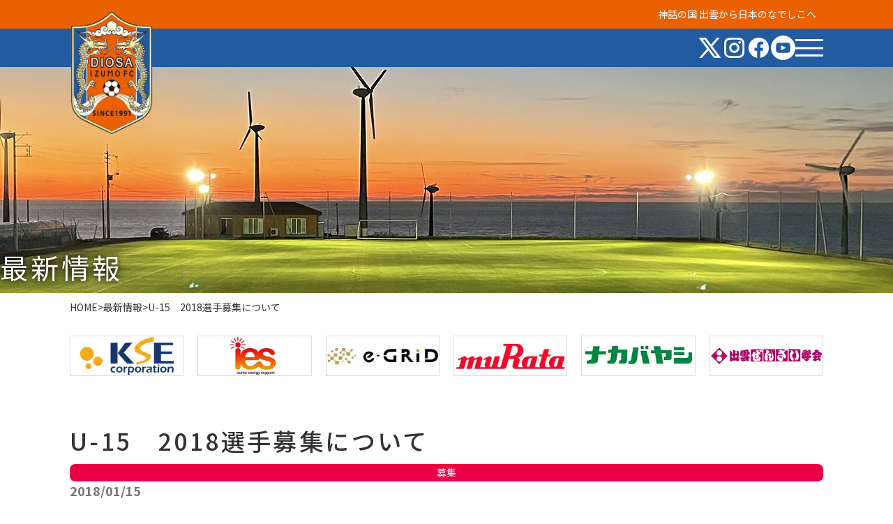

--- FILE ---
content_type: text/html; charset=UTF-8
request_url: https://www.diosa-fc.jp/u-15%E3%80%802018%E9%81%B8%E6%89%8B%E5%8B%9F%E9%9B%86%E3%81%AB%E3%81%A4%E3%81%84%E3%81%A6/
body_size: 189389
content:
<!DOCTYPE html>
<html lang="ja">

<head>
  <meta charset="utf-8">
  <meta name="viewport" content="width=device-width, initial-scale=1.0, maximum-scale=2.0, user-scalable=yes" />
  <meta name="format-detection" content="telephone=no">
  <meta name='robots' content='index, follow, max-image-preview:large, max-snippet:-1, max-video-preview:-1' />

	<!-- This site is optimized with the Yoast SEO plugin v22.2 - https://yoast.com/wordpress/plugins/seo/ -->
	<title>U-15　2018選手募集について | 【公式】ディオッサ出雲FC - 島根県出雲市の女子サッカーチーム</title>
	<meta name="description" content="～神話の国 出雲から日本のなでしこへ～なでしこリーグ2部にて活動する島根県出雲市の女子サッカークラブチーム、ディオッサ出雲F.C.の公式サイトです。" />
	<link rel="canonical" href="https://www.diosa-fc.jp/u-15　2018選手募集について/" />
	<meta property="og:locale" content="ja_JP" />
	<meta property="og:type" content="article" />
	<meta property="og:title" content="U-15　2018選手募集について | 【公式】ディオッサ出雲FC - 島根県出雲市の女子サッカーチーム" />
	<meta property="og:description" content="～神話の国 出雲から日本のなでしこへ～なでしこリーグ2部にて活動する島根県出雲市の女子サッカークラブチーム、ディオッサ出雲F.C.の公式サイトです。" />
	<meta property="og:url" content="https://www.diosa-fc.jp/u-15　2018選手募集について/" />
	<meta property="og:site_name" content="【公式】ディオッサ出雲FC - 島根県出雲市の女子サッカーチーム" />
	<meta property="article:publisher" content="https://www.facebook.com/diosa.izumo" />
	<meta property="article:published_time" content="2018-01-15T07:58:31+00:00" />
	<meta property="og:image" content="https://www.diosa-fc.jp/wp/wp-content/themes/diosa/assets/images/common/ogp.jpg" />
	<meta name="author" content="diosaf3tuyw2b" />
	<meta name="twitter:card" content="summary_large_image" />
	<meta name="twitter:creator" content="@diosaizumofc" />
	<meta name="twitter:site" content="@diosaizumofc" />
	<meta name="twitter:label1" content="執筆者" />
	<meta name="twitter:data1" content="diosaf3tuyw2b" />
	<script type="application/ld+json" class="yoast-schema-graph">{"@context":"https://schema.org","@graph":[{"@type":"Article","@id":"https://www.diosa-fc.jp/u-15%e3%80%802018%e9%81%b8%e6%89%8b%e5%8b%9f%e9%9b%86%e3%81%ab%e3%81%a4%e3%81%84%e3%81%a6/#article","isPartOf":{"@id":"https://www.diosa-fc.jp/u-15%e3%80%802018%e9%81%b8%e6%89%8b%e5%8b%9f%e9%9b%86%e3%81%ab%e3%81%a4%e3%81%84%e3%81%a6/"},"author":{"name":"diosaf3tuyw2b","@id":"https://www.diosa-fc.jp/#/schema/person/96bb512fce6d8aa815013786c42b3e06"},"headline":"U-15　2018選手募集について","datePublished":"2018-01-15T07:58:31+00:00","dateModified":"2018-01-15T07:58:31+00:00","mainEntityOfPage":{"@id":"https://www.diosa-fc.jp/u-15%e3%80%802018%e9%81%b8%e6%89%8b%e5%8b%9f%e9%9b%86%e3%81%ab%e3%81%a4%e3%81%84%e3%81%a6/"},"wordCount":15,"publisher":{"@id":"https://www.diosa-fc.jp/#organization"},"articleSection":["募集"],"inLanguage":"ja"},{"@type":"WebPage","@id":"https://www.diosa-fc.jp/u-15%e3%80%802018%e9%81%b8%e6%89%8b%e5%8b%9f%e9%9b%86%e3%81%ab%e3%81%a4%e3%81%84%e3%81%a6/","url":"https://www.diosa-fc.jp/u-15%e3%80%802018%e9%81%b8%e6%89%8b%e5%8b%9f%e9%9b%86%e3%81%ab%e3%81%a4%e3%81%84%e3%81%a6/","name":"U-15　2018選手募集について | 【公式】ディオッサ出雲FC - 島根県出雲市の女子サッカーチーム","isPartOf":{"@id":"https://www.diosa-fc.jp/#website"},"datePublished":"2018-01-15T07:58:31+00:00","dateModified":"2018-01-15T07:58:31+00:00","description":"～神話の国 出雲から日本のなでしこへ～なでしこリーグ2部にて活動する島根県出雲市の女子サッカークラブチーム、ディオッサ出雲F.C.の公式サイトです。","breadcrumb":{"@id":"https://www.diosa-fc.jp/u-15%e3%80%802018%e9%81%b8%e6%89%8b%e5%8b%9f%e9%9b%86%e3%81%ab%e3%81%a4%e3%81%84%e3%81%a6/#breadcrumb"},"inLanguage":"ja","potentialAction":[{"@type":"ReadAction","target":["https://www.diosa-fc.jp/u-15%e3%80%802018%e9%81%b8%e6%89%8b%e5%8b%9f%e9%9b%86%e3%81%ab%e3%81%a4%e3%81%84%e3%81%a6/"]}]},{"@type":"BreadcrumbList","@id":"https://www.diosa-fc.jp/u-15%e3%80%802018%e9%81%b8%e6%89%8b%e5%8b%9f%e9%9b%86%e3%81%ab%e3%81%a4%e3%81%84%e3%81%a6/#breadcrumb","itemListElement":[{"@type":"ListItem","position":1,"name":"HOME","item":"https://www.diosa-fc.jp/"},{"@type":"ListItem","position":2,"name":"U-15　2018選手募集について"}]},{"@type":"WebSite","@id":"https://www.diosa-fc.jp/#website","url":"https://www.diosa-fc.jp/","name":"【公式】ディオッサ出雲FC - 島根県出雲市の女子サッカーチーム","description":"～神話の国 出雲から日本のなでしこへ～なでしこリーグ2部にて活動する島根県出雲市の女子サッカークラブチーム、ディオッサ出雲F.C.の公式サイトです。","publisher":{"@id":"https://www.diosa-fc.jp/#organization"},"alternateName":"ディオッサ出雲FC","potentialAction":[{"@type":"SearchAction","target":{"@type":"EntryPoint","urlTemplate":"https://www.diosa-fc.jp/?s={search_term_string}"},"query-input":"required name=search_term_string"}],"inLanguage":"ja"},{"@type":"Organization","@id":"https://www.diosa-fc.jp/#organization","name":"特定非営利活動法人ディオッサスポーツクラブ","alternateName":"ディオッサ出雲FC","url":"https://www.diosa-fc.jp/","logo":{"@type":"ImageObject","inLanguage":"ja","@id":"https://www.diosa-fc.jp/#/schema/logo/image/","url":"https://www.diosa-fc.jp/wp/wp-content/uploads/2024/03/favicon.png","contentUrl":"https://www.diosa-fc.jp/wp/wp-content/uploads/2024/03/favicon.png","width":512,"height":512,"caption":"特定非営利活動法人ディオッサスポーツクラブ"},"image":{"@id":"https://www.diosa-fc.jp/#/schema/logo/image/"},"sameAs":["https://www.facebook.com/diosa.izumo","https://twitter.com/diosaizumofc","https://www.instagram.com/diosaizumo_fc/"]},{"@type":"Person","@id":"https://www.diosa-fc.jp/#/schema/person/96bb512fce6d8aa815013786c42b3e06","name":"diosaf3tuyw2b","image":{"@type":"ImageObject","inLanguage":"ja","@id":"https://www.diosa-fc.jp/#/schema/person/image/","url":"https://secure.gravatar.com/avatar/1692201bfd8bc38a3998b09a12b8a56429fcf1f50755512b1ee03163608389af?s=96&d=mm&r=g","contentUrl":"https://secure.gravatar.com/avatar/1692201bfd8bc38a3998b09a12b8a56429fcf1f50755512b1ee03163608389af?s=96&d=mm&r=g","caption":"diosaf3tuyw2b"},"sameAs":["https://www.diosa-fc.jp/wp"],"url":"https://www.diosa-fc.jp/author/diosaf3tuyw2b/"}]}</script>
	<!-- / Yoast SEO plugin. -->


<link rel='dns-prefetch' href='//fonts.googleapis.com' />
<link rel='dns-prefetch' href='//cdn.jsdelivr.net' />
<style id='wp-img-auto-sizes-contain-inline-css' type='text/css'>
img:is([sizes=auto i],[sizes^="auto," i]){contain-intrinsic-size:3000px 1500px}
/*# sourceURL=wp-img-auto-sizes-contain-inline-css */
</style>
<link rel='stylesheet' id='eo-leaflet.js-css' href='https://www.diosa-fc.jp/wp/wp-content/plugins/event-organiser/lib/leaflet/leaflet.min.css?ver=1.4.0' type='text/css' media='all' />
<style id='eo-leaflet.js-inline-css' type='text/css'>
.leaflet-popup-close-button{box-shadow:none!important;}
/*# sourceURL=eo-leaflet.js-inline-css */
</style>
<link rel='stylesheet' id='sbi_styles-css' href='https://www.diosa-fc.jp/wp/wp-content/plugins/instagram-feed/css/sbi-styles.min.css?ver=6.6.1' type='text/css' media='all' />
<style id='wp-block-library-inline-css' type='text/css'>
:root{--wp-block-synced-color:#7a00df;--wp-block-synced-color--rgb:122,0,223;--wp-bound-block-color:var(--wp-block-synced-color);--wp-editor-canvas-background:#ddd;--wp-admin-theme-color:#007cba;--wp-admin-theme-color--rgb:0,124,186;--wp-admin-theme-color-darker-10:#006ba1;--wp-admin-theme-color-darker-10--rgb:0,107,160.5;--wp-admin-theme-color-darker-20:#005a87;--wp-admin-theme-color-darker-20--rgb:0,90,135;--wp-admin-border-width-focus:2px}@media (min-resolution:192dpi){:root{--wp-admin-border-width-focus:1.5px}}.wp-element-button{cursor:pointer}:root .has-very-light-gray-background-color{background-color:#eee}:root .has-very-dark-gray-background-color{background-color:#313131}:root .has-very-light-gray-color{color:#eee}:root .has-very-dark-gray-color{color:#313131}:root .has-vivid-green-cyan-to-vivid-cyan-blue-gradient-background{background:linear-gradient(135deg,#00d084,#0693e3)}:root .has-purple-crush-gradient-background{background:linear-gradient(135deg,#34e2e4,#4721fb 50%,#ab1dfe)}:root .has-hazy-dawn-gradient-background{background:linear-gradient(135deg,#faaca8,#dad0ec)}:root .has-subdued-olive-gradient-background{background:linear-gradient(135deg,#fafae1,#67a671)}:root .has-atomic-cream-gradient-background{background:linear-gradient(135deg,#fdd79a,#004a59)}:root .has-nightshade-gradient-background{background:linear-gradient(135deg,#330968,#31cdcf)}:root .has-midnight-gradient-background{background:linear-gradient(135deg,#020381,#2874fc)}:root{--wp--preset--font-size--normal:16px;--wp--preset--font-size--huge:42px}.has-regular-font-size{font-size:1em}.has-larger-font-size{font-size:2.625em}.has-normal-font-size{font-size:var(--wp--preset--font-size--normal)}.has-huge-font-size{font-size:var(--wp--preset--font-size--huge)}.has-text-align-center{text-align:center}.has-text-align-left{text-align:left}.has-text-align-right{text-align:right}.has-fit-text{white-space:nowrap!important}#end-resizable-editor-section{display:none}.aligncenter{clear:both}.items-justified-left{justify-content:flex-start}.items-justified-center{justify-content:center}.items-justified-right{justify-content:flex-end}.items-justified-space-between{justify-content:space-between}.screen-reader-text{border:0;clip-path:inset(50%);height:1px;margin:-1px;overflow:hidden;padding:0;position:absolute;width:1px;word-wrap:normal!important}.screen-reader-text:focus{background-color:#ddd;clip-path:none;color:#444;display:block;font-size:1em;height:auto;left:5px;line-height:normal;padding:15px 23px 14px;text-decoration:none;top:5px;width:auto;z-index:100000}html :where(.has-border-color){border-style:solid}html :where([style*=border-top-color]){border-top-style:solid}html :where([style*=border-right-color]){border-right-style:solid}html :where([style*=border-bottom-color]){border-bottom-style:solid}html :where([style*=border-left-color]){border-left-style:solid}html :where([style*=border-width]){border-style:solid}html :where([style*=border-top-width]){border-top-style:solid}html :where([style*=border-right-width]){border-right-style:solid}html :where([style*=border-bottom-width]){border-bottom-style:solid}html :where([style*=border-left-width]){border-left-style:solid}html :where(img[class*=wp-image-]){height:auto;max-width:100%}:where(figure){margin:0 0 1em}html :where(.is-position-sticky){--wp-admin--admin-bar--position-offset:var(--wp-admin--admin-bar--height,0px)}@media screen and (max-width:600px){html :where(.is-position-sticky){--wp-admin--admin-bar--position-offset:0px}}
/*wp_block_styles_on_demand_placeholder:697ebc270fb3a*/
/*# sourceURL=wp-block-library-inline-css */
</style>
<style id='classic-theme-styles-inline-css' type='text/css'>
/*! This file is auto-generated */
.wp-block-button__link{color:#fff;background-color:#32373c;border-radius:9999px;box-shadow:none;text-decoration:none;padding:calc(.667em + 2px) calc(1.333em + 2px);font-size:1.125em}.wp-block-file__button{background:#32373c;color:#fff;text-decoration:none}
/*# sourceURL=/wp-includes/css/classic-themes.min.css */
</style>
<link rel='stylesheet' id='googlefonts-css' href='https://fonts.googleapis.com/css2?family=Montserrat:wght@100..900&#038;family=Stick+No+Bills:wght@200..800&#038;family=Noto+Sans+JP:wght@100..900&#038;family=Train+One&#038;display=swap' type='text/css' media='all' />
<link rel='stylesheet' id='reset_style-css' href='https://www.diosa-fc.jp/wp/wp-content/themes/diosa/assets/css/reset.css?ver=1706613005' type='text/css' media='all' />
<link rel='stylesheet' id='swiper_style-css' href='https://cdn.jsdelivr.net/npm/swiper@11/swiper-bundle.min.css' type='text/css' media='all' />
<link rel='stylesheet' id='simplebar_style-css' href='https://cdn.jsdelivr.net/npm/simplebar@latest/dist/simplebar.css' type='text/css' media='all' />
<link rel='stylesheet' id='base_style-css' href='https://www.diosa-fc.jp/wp/wp-content/themes/diosa/style.css?ver=1756952875' type='text/css' media='all' />
<link rel='stylesheet' id='post-style-css' href='https://www.diosa-fc.jp/wp/wp-content/themes/diosa/assets/css/post-block.css?ver=1709684319' type='text/css' media='all' />
<link rel='shortlink' href='https://www.diosa-fc.jp/?p=1422' />
<style>.wp-block-gallery.is-cropped .blocks-gallery-item picture{height:100%;width:100%;}</style><link rel="icon" href="https://www.diosa-fc.jp/wp/wp-content/uploads/2024/03/cropped-favicon-1-32x32.png" sizes="32x32" />
<link rel="icon" href="https://www.diosa-fc.jp/wp/wp-content/uploads/2024/03/cropped-favicon-1-192x192.png" sizes="192x192" />
<link rel="apple-touch-icon" href="https://www.diosa-fc.jp/wp/wp-content/uploads/2024/03/cropped-favicon-1-180x180.png" />
<meta name="msapplication-TileImage" content="https://www.diosa-fc.jp/wp/wp-content/uploads/2024/03/cropped-favicon-1-270x270.png" />
  <!-- Google Tag Manager -->
  <script>
    (function(w, d, s, l, i) {
      w[l] = w[l] || [];
      w[l].push({
        'gtm.start': new Date().getTime(),
        event: 'gtm.js'
      });
      var f = d.getElementsByTagName(s)[0],
        j = d.createElement(s),
        dl = l != 'dataLayer' ? '&l=' + l : '';
      j.async = true;
      j.src =
        'https://www.googletagmanager.com/gtm.js?id=' + i + dl;
      f.parentNode.insertBefore(j, f);
    })(window, document, 'script', 'dataLayer', 'GTM-5CX7726');
  </script>
  <!-- End Google Tag Manager -->
</head>

<body>
  <!-- Google Tag Manager (noscript) -->
  <noscript><iframe src="https://www.googletagmanager.com/ns.html?id=GTM-5CX7726" height="0" width="0" style="display:none;visibility:hidden"></iframe></noscript>
  <!-- End Google Tag Manager (noscript) -->
  <header class="header">
    <div class="header_catchcopy">
      <p>神話の国 出雲から日本のなでしこへ</p>
    </div>
    <div class="header_inner">
      <div class="header_content">
                  <p class="logo">
            <a href="https://www.diosa-fc.jp">
              <span>ディオッサ出雲 FC</span>
<svg id="_logo_2" data-name="logo 2" xmlns="http://www.w3.org/2000/svg" width="134" height="196" xmlns:xlink="http://www.w3.org/1999/xlink" viewBox="0 0 134 196">
  <g id="_logo" data-name="logo">
    <image id="_logo-2" data-name="logo" width="134" height="196" xlink:href="[data-uri]" />
  </g>
</svg>
            </a>
          </p>
                <div class="header_navi">
          <ul class="header_nav_sns">
            <li>
              <a href="https://twitter.com/diosaizumofc" target="_blank">
                <img src="https://www.diosa-fc.jp/wp/wp-content/themes/diosa/assets/images/common/icon_x.svg" width="35" height="35" alt="ディオッサ出雲公式X">
              </a>
            </li>
            <li>
              <a href="https://www.instagram.com/diosaizumo_fc/?hl=ja" target="_blank">
                <img src="https://www.diosa-fc.jp/wp/wp-content/themes/diosa/assets/images/common/icon_instagram.svg" width="35" height="35" alt="ディオッサ出雲公式Instagram">
              </a>
            </li>
            <li>
              <a href="https://www.facebook.com/diosa.izumo" target="_blank">
                <img src="https://www.diosa-fc.jp/wp/wp-content/themes/diosa/assets/images/common/icon_facebook.svg" width="35" height="35" alt="ディオッサ出雲公式Facebook">
              </a>
            </li>
            <li>
              <a href="https://www.youtube.com/channel/UC2Naw8WxsR2FGdFp9q4o0zw" target="_blank">
                <img src="https://www.diosa-fc.jp/wp/wp-content/themes/diosa/assets/images/common/icon_youtube.svg" width="35" height="35" alt="ディオッサ出雲公式Youtube">
              </a>
            </li>
          </ul>
          <div class="header_navi_hamburger">
            <span class="hamburger-bar"></span>
            <span class="hamburger-bar"></span>
            <span class="hamburger-bar"></span>
          </div>
        </div>
      </div>
    </div>

    <div class="gnavi">
      <div class="gnavi_wrap" data-simplebar>
        <nav class="gnavi_inner">
          <ul class="gnavi_list">
            <li>
              <a href="https://www.diosa-fc.jp/profile/">CLUB</a>
            </li>
            <li>
              <span>TEAM</span>
              <ul class="gnavi_list_sub-menu">
                <li>
                  <a href="https://www.diosa-fc.jp/team/">トップチーム</a>
                </li>
                <li>
                  <a href="https://www.diosa-fc.jp/player/">選手紹介</a>
                </li>
              </ul>
            </li>
            <li>
              <span>ACADEMY</span>
              <ul class="gnavi_list_sub-menu">
                <li>
                  <a href="https://www.diosa-fc.jp/use-player/">選手紹介</a>
                </li>
                <li>
                  <a href="https://www.diosa-fc.jp/use-schedule/">試合日程</a>
                </li>
                <li>
                  <a href="https://www.diosa-fc.jp/school/">活動案内・無料体験</a>
                </li>
              </ul>
            </li>
            <li>
              <a href="https://www.diosa-fc.jp/schedule/">SCHEDULE</a>
            </li>
            <li>
              <a href="https://www.diosa-fc.jp/partner/">OFFICIAL PARTNER</a>
            </li>
            <li>
              <span>SUPPORTER</span>
              <ul class="gnavi_list_sub-menu">
                <li>
                  <a href="https://www.diosa-fc.jp/supporter/supporter-member/">サポーターリスト</a>
                </li>
                <li>
                  <a href="https://www.diosa-fc.jp/supporter/">サポーター募集</a>
                </li>
              </ul>
            </li>
            <li>
              <a href="https://www.diosa-fc.jp/goods/">GOODS</a>
            </li>
            <li>
              <span>OTHER</span>
              <ul class="gnavi_list_sub-menu">
                <li>
                  <a href="https://www.diosa-fc.jp/report/">取材のお申込み</a>
                </li>
                <li>
                  <a href="https://www.diosa-fc.jp/contact/">お問合せ</a>
                </li>
              </ul>
            </li>
            <li class="gnavi-bnr">
              <a href="https://izumonakurashi.jp/" target="_blank">
                <picture><source srcset="https://www.diosa-fc.jp/wp/wp-content/themes/diosa/assets/images/common/bnr_izumonakurashi.jpg.webp"  type="image/webp"><img src="https://www.diosa-fc.jp/wp/wp-content/themes/diosa/assets/images/common/bnr_izumonakurashi.jpg" width="240" height="64" alt="いずもな暮らし" data-eio="p"></picture>
              </a>
              <a href="https://www.kankou-shimane.com/" target="_blank">
                <img src="https://www.diosa-fc.jp/wp/wp-content/themes/diosa/assets/images/common/navi_bnr_smnk02.gif" width="200" height="60" alt="しまね観光ナビ">
              </a>
            </li>
          </ul>
        </nav>
      </div>
    </div>
  </header>
<main class="page">
  <div class="page-main page-news">
    <div class="page-main_inner">
      <p class="page-main_ttl">最新情報</p>
    </div>
  </div>
  <div class="breadcrumb">
    <div class="page-content breadcrumbs breadcrumb_list" typeof="BreadcrumbList" vocab="https://schema.org/">
      <span property="itemListElement" typeof="ListItem">
        <a property="item" typeof="WebPage" title="ディオッサ出雲" href="https://www.diosa-fc.jp" class="home">
          <span property="name">HOME</span>
        </a>
        <meta property="position" content="1">
      </span> &gt;
      <span property="itemListElement" typeof="ListItem">
        <a property="item" typeof="WebPage" title="最新情報" href="https://www.diosa-fc.jp/info" class="info">
          <span property="name">最新情報</span>
        </a>
        <meta property="position" content="2">
      </span> &gt;
      <span property="itemListElement" typeof="ListItem">
        <span property="name" class="post post-page current-item">U-15　2018選手募集について</span>
        <meta property="url" content="https://www.diosa-fc.jp/u-15%e3%80%802018%e9%81%b8%e6%89%8b%e5%8b%9f%e9%9b%86%e3%81%ab%e3%81%a4%e3%81%84%e3%81%a6/">
        <meta property="position" content="3">
      </span>
    </div>
  </div>
  <div class="club-partner margin-b-space-section">
  <div class="page-content">
    <div class="club-partner_slide swiper">
      <div class="club-partner_list swiper-wrapper">
        <div class="partner-bnr swiper-slide">
<figure class="wp-block-image size-full"><a href="https://www.kse-m.co.jp/" target="_blank" rel=" noreferrer noopener"><picture><source srcset="https://www.diosa-fc.jp/wp/wp-content/uploads/2024/03/bnr_kse-1.jpg.webp"  type="image/webp"><img decoding="async" width="236" height="82" src="https://www.diosa-fc.jp/wp/wp-content/uploads/2024/03/bnr_kse-1.jpg" alt="株式会社ケー・エス・イー" class="wp-image-581" data-eio="p" /></picture></a></figure>
</div><div class="partner-bnr swiper-slide">
<figure class="wp-block-image size-full"><picture><source srcset="https://www.diosa-fc.jp/wp/wp-content/uploads/2024/03/bnr_ies.jpg.webp"  type="image/webp"><img decoding="async" width="236" height="82" src="https://www.diosa-fc.jp/wp/wp-content/uploads/2024/03/bnr_ies.jpg" alt="" class="wp-image-583" data-eio="p" /></picture></figure>
</div><div class="partner-bnr swiper-slide">
<figure class="wp-block-image size-full"><a href="https://www.e-grid.co.jp/" target="_blank" rel=" noreferrer noopener"><picture><source srcset="https://www.diosa-fc.jp/wp/wp-content/uploads/2024/03/bnr-egrid-1.jpg.webp"  type="image/webp"><img decoding="async" width="236" height="82" src="https://www.diosa-fc.jp/wp/wp-content/uploads/2024/03/bnr-egrid-1.jpg" alt="株式会社イーグリッド" class="wp-image-582" data-eio="p" /></picture></a></figure>
</div><div class="partner-bnr swiper-slide">
<figure class="wp-block-image size-full"><a href="https://www.murata.com/ja-jp"><picture><source srcset="https://www.diosa-fc.jp/wp/wp-content/uploads/2024/03/bnr-murata.jpg.webp"  type="image/webp"><img decoding="async" width="238" height="83" src="https://www.diosa-fc.jp/wp/wp-content/uploads/2024/03/bnr-murata.jpg" alt="株式会社村田製作所" class="wp-image-134" data-eio="p" /></picture></a></figure>
</div><div class="partner-bnr swiper-slide">
<figure class="wp-block-image size-full"><a href="https://www.nakabayashi.co.jp/"><picture><source srcset="https://www.diosa-fc.jp/wp/wp-content/uploads/2024/03/bnr_nakabayashi.jpg.webp"  type="image/webp"><img decoding="async" width="236" height="82" src="https://www.diosa-fc.jp/wp/wp-content/uploads/2024/03/bnr_nakabayashi.jpg" alt="" class="wp-image-580" data-eio="p" /></picture></a></figure>
</div><div class="partner-bnr swiper-slide">
<figure class="wp-block-image size-full"><a href="http://www.1031-zenzai.com/" target="_blank" rel=" noreferrer noopener"><picture><source srcset="https://www.diosa-fc.jp/wp/wp-content/uploads/2024/03/bnr-zenzai.jpg.webp"  type="image/webp"><img decoding="async" width="236" height="82" src="https://www.diosa-fc.jp/wp/wp-content/uploads/2024/03/bnr-zenzai.jpg" alt="出雲ぜんざい学会" class="wp-image-579" data-eio="p" /></picture></a></figure>
</div>      </div>
    </div>
  </div>
</div>
  <article class="post-block margin-b-space-section">
    <div class="page-content">
                <div class="post-block_header">
            <h1 class="post-name">U-15　2018選手募集について</h1>
            <div class="post-status">
              <p class="cate cate-recruitment">募集</p>              <time datetime="2018-01-15">2018/01/15</time>
            </div>
          </div>
          <div class="post-block_body">
            <p>いつもディオッサ出雲FCを応援していただきありがとうございます。<br />
クラブの下部組織「U-15」は、以下のとおり、選手を募集いたします。</p>
<p>島根県女子サッカーリーグ、U15クラブチーム選手権を主とした大会出場しています。<span class="text_exposed_show"><br />
スポーツ栄養やKOBA式体幹☆バランスを取り入れ、ケガをしないタフな身体作りとサッカー、勉強に意欲的に取組める活動にも取り組んでいきます。</span></p>
<div class="text_exposed_show">
<p>仲間とともに、出雲で女子サッカーをしましょう！</p>
<p>【対　象】 ・2018年３月からディオッサ出雲FCU-15の一員として選手登録し、試合やTRに参加できるもの</p>
<p>・現所属チームの代表者又は監督、保護者の了承を得ているもの</p>
<p>・現在小学校６年生（４月に中学１年生）</p>
<p>【日　時】　平成３０年(2018)年１月１７日、２４日、３１日（いずれも水曜日）１８時から２０時</p>
<p>【会　場】　出雲健康公園多目的運動場（人工芝グラウンド）</p>
<p>【内　容】　ゲーム形式の実技</p>
<p>【募集人数】規定なし</p>
<p>【参加費】　無料</p>
<p>【申込方法】下記連絡先へ電話またはE-mailにてお申込みください</p>
<ol>
<li>選手氏名 ② 生年月日   ③ 現所属クラブまたは学校名  ④ 連絡先電話番号</li>
</ol>
<p>&nbsp;</p>
<p>【注意事項】 ・参加の際に各自でスポーツ保険に加入してください</p>
<p>・怪我について、応急処置は行いますがそれ以後の治療は各自の対応となます</p>
<p>・クラブ概要、詳細内容は、終了後に配布および説明会を行います</p>
<p>お問合せ先</p>
<p>特定非営利活動法人ディオッサスポーツクラブ　　小村、高橋</p>
<p>℡／０８５３－７７－１０１５　　　E-Mail／diosa01@diosa-fc.jp</p>
<p><a href="https://www.diosa-fc.jp/wp/wp-content/uploads/2018/01/dafab2e7790e7094a806af90733140aa.pdf">2018選手募集（U15）</a></p>
<p>&nbsp;</p>
</div>
          </div>
          <div class="pager">
            <p class="pager_list">
              <a href="https://www.diosa-fc.jp/info">
                一覧へ
              </a>
            </p>
          </div>
          </div>
  </article>
</main>
<div class="outside-links">
  <div class="page-content outside-link_list">
          <div class="outside-link_bnr">
<figure class="wp-block-image size-full"><a href="http://www.jfa.jp/" target="_blank" rel=" noreferrer noopener"><picture><source srcset="https://www.diosa-fc.jp/wp/wp-content/uploads/2024/02/bnr-jra.png.webp"  type="image/webp"><img loading="lazy" decoding="async" width="238" height="62" src="https://www.diosa-fc.jp/wp/wp-content/uploads/2024/02/bnr-jra.png" alt="日本サッカー協会" class="wp-image-6" data-eio="p" /></picture></a></figure>
</div><div class="outside-link_bnr">
<figure class="wp-block-image size-full"><a href="http://www.nadeshikoleague.jp/" target="_blank" rel=" noreferrer noopener"><picture><source srcset="https://www.diosa-fc.jp/wp/wp-content/uploads/2024/03/bnr-nadeshiko.png.webp"  type="image/webp"><img loading="lazy" decoding="async" width="238" height="62" src="https://www.diosa-fc.jp/wp/wp-content/uploads/2024/03/bnr-nadeshiko.png" alt="なでしこリーグ" class="wp-image-401" data-eio="p" /></picture></a></figure>
</div><div class="outside-link_bnr">
<figure class="wp-block-image size-full"><a href="http://www.fa-shimane.or.jp/" target="_blank" rel=" noreferrer noopener"><picture><source srcset="https://www.diosa-fc.jp/wp/wp-content/uploads/2024/02/bnr-football_association.jpg.webp"  type="image/webp"><img loading="lazy" decoding="async" width="238" height="62" src="https://www.diosa-fc.jp/wp/wp-content/uploads/2024/02/bnr-football_association.jpg" alt="島根サッカー協会" class="wp-image-8" data-eio="p" /></picture></a></figure>
</div><div class="outside-link_bnr">
<figure class="wp-block-image size-full"><a href="http://www.kunibiki-fc.co.jp/" target="_blank" rel=" noreferrer noopener"><picture><source srcset="https://www.diosa-fc.jp/wp/wp-content/uploads/2024/02/bnr-sanfrecce.jpg.webp"  type="image/webp"><img loading="lazy" decoding="async" width="238" height="62" src="https://www.diosa-fc.jp/wp/wp-content/uploads/2024/02/bnr-sanfrecce.jpg" alt="SANFRECCE～サンフレッチェくにびきフットボールクラブ～" class="wp-image-9" data-eio="p" /></picture></a></figure>
</div><div class="outside-link_bnr">
<figure class="wp-block-image size-full"><a href="http://www.city.izumo.shimane.jp/www/toppage/0000000000000/APM03000.html" target="_blank" rel=" noreferrer noopener"><picture><source srcset="https://www.diosa-fc.jp/wp/wp-content/uploads/2024/02/bnr-izumoshi.jpg.webp"  type="image/webp"><img loading="lazy" decoding="async" width="238" height="62" src="https://www.diosa-fc.jp/wp/wp-content/uploads/2024/02/bnr-izumoshi.jpg" alt="出雲市" class="wp-image-10" data-eio="p" /></picture></a></figure>
</div>      </div>
</div>

<footer class="footer">
  <div class="footer_inner">
    <p class="footer_logo">
      <a href="https://www.diosa-fc.jp">
        <span>ディオッサ出雲 FC</span>
<svg id="_logo_2" data-name="logo 2" xmlns="http://www.w3.org/2000/svg" width="134" height="196" xmlns:xlink="http://www.w3.org/1999/xlink" viewBox="0 0 134 196">
  <g id="_logo" data-name="logo">
    <image id="_logo-2" data-name="logo" width="134" height="196" xlink:href="[data-uri]" />
  </g>
</svg>
      </a>
    </p>
    <ul class="footer_nav">
      <li>
        <a href="https://www.diosa-fc.jp/profile/">団体概要</a>
      </li>
      <li>
        <a href="https://www.diosa-fc.jp/goods/">オフィシャルグッズ</a>
      </li>
      <li>
        <a href="https://www.diosa-fc.jp/report/">取材のお申込み</a>
      </li>
      <li>
        <a href="https://www.diosa-fc.jp/contact/">お問合せ</a>
      </li>
      <li>
        <a href="https://www.diosa-fc.jp/privacy-policy/">プライバシーポリシー</a>
      </li>
    </ul>
    <div class="link-btn">
      <a href="https://www.diosa-fc.jp/application/">DIOSAアプリについて</a>
    </div>
  </div>
  <div class="copyright">
    <small>© DIOSA Sports club All rights reserved.</small>
  </div>
</footer>

<script type="speculationrules">
{"prefetch":[{"source":"document","where":{"and":[{"href_matches":"/*"},{"not":{"href_matches":["/wp/wp-*.php","/wp/wp-admin/*","/wp/wp-content/uploads/*","/wp/wp-content/*","/wp/wp-content/plugins/*","/wp/wp-content/themes/diosa/*","/*\\?(.+)"]}},{"not":{"selector_matches":"a[rel~=\"nofollow\"]"}},{"not":{"selector_matches":".no-prefetch, .no-prefetch a"}}]},"eagerness":"conservative"}]}
</script>
<!-- Instagram Feed JS -->
<script type="text/javascript">
var sbiajaxurl = "https://www.diosa-fc.jp/wp/wp-admin/admin-ajax.php";
</script>
<script type="text/javascript" src="https://ajax.googleapis.com/ajax/libs/jquery/3.7.1/jquery.min.js" id="jquery_library-js"></script>
<script type="text/javascript" src="https://cdn.jsdelivr.net/npm/swiper@11/swiper-bundle.min.js" id="swiper_library-js"></script>
<script type="text/javascript" src="https://cdn.jsdelivr.net/npm/simplebar@latest/dist/simplebar.min.js" id="simplebar_script-js"></script>
<script type="text/javascript" src="https://www.diosa-fc.jp/wp/wp-content/themes/diosa/assets/js/common.js?ver=1709715021" id="base_script-js"></script>






</body>

</html>


--- FILE ---
content_type: text/css
request_url: https://www.diosa-fc.jp/wp/wp-content/themes/diosa/style.css?ver=1756952875
body_size: 71499
content:
@charset "UTF-8";

/*
 Theme Name: ディオッサ出雲Webサイトテーマ
 Version: 1.0
*/

/*============
  変数
==============*/
:root{
  --content_width: 1080px;

  --main_color: #eb6100;
  --accent_color: #225ba0;
  --text_color: #333;
  --bg_color_orange: #f5b080;
  --bg_color_light_orange: #fbeee5;
  --bg_match_card: #eaeaea;

  --base_font-family: "Noto Sans JP", 游ゴシック, YuGothic, メイリオ, Meiryo, sans-serif;
  --f_train: "Train One", system-ui;
  --f_montserrat: "Montserrat", sans-serif;
  --f_stick-bills: "Stick No Bills", sans-serif;

  --base_font-size: 1.6rem;

  --ttl_space: 32px;
  --section_space: 64px;
  --content_space: 40px;
}

/*============
  共通
==============*/
html {
  font-size: 10px;
}
body {
  font-family:  var(--base_font-family);
  color: var(--text_color);
  font-size: var(--base_font-size);
  font-weight: normal;
  -webkit-font-smoothing: antialiased;
  -moz-osx-font-smoothing: grayscale;
  overflow-x: hidden;
  width: 100vw;
}

.not-scroll {
  overflow: hidden;
}

/* コンテンツ幅 */
.page-content {
  max-width: var(--content_width);
  width: 100%;
  margin: 0 auto;
  padding-inline: .5rem;
}

/* 背景の装飾 */
.bg-line-gradation {
  background-image: repeating-linear-gradient(135deg, transparent, transparent 10px, rgba(251, 238, 229, 1) 15px, rgba(251, 238, 229, 1) 9px );
  background-size: auto;
}

/* 余白 */
.margin-b-space-content {
  margin-bottom: var(--content_space);
}
.margin-b-space-section {
  margin-bottom: var(--section_space);
}

/* フォームリセット */
input, button, textarea, select, submit {
  border: none;
  outline: none;
  -webkit-appearance: none;
  -moz-appearance: none;
  appearance: none;
}

/* テキスト配置 */
.txt-center {
  text-align: center;
}

/* 見出し */
.ttl-h2 {
  margin-bottom: var(--ttl_space);
  text-align: center;
  color: #fff;
}

.ttl-h2--orange {
  color: var(--main_color);
}

.ttl-h2--eg {
  font-size: 4rem;
  font-weight: 800;
  font-family: var(--f_montserrat);
  font-style: italic;
  line-height: 1.3;
  margin-bottom: 5px;
}

.ttl-h2--ja {
  font-size: 18px;
  font-weight: bold;
  letter-spacing: .05em;
}

.ttl-h2--orange .ttl-h2--ja {
  color: #333;
}

.player-archive_box .ttl-h2 {
  line-height: 1.3;
}

.player-archive_box .ttl-h2--eg {
  line-height: 1;
  margin-bottom: 0;
}

/* リンクボタン */
.link-btn a {
  display: block;
  text-align: center;
  background-color: #fff;
  color: var(--main_color);
  font-weight: bold;
  letter-spacing: .05em;
  border: 1px solid;
  border-radius: 8px;
  padding: 15px 30px;
  position: relative;
  text-decoration: none;
  transition: .3s;
  width: fit-content;
  min-width: 250px;
  margin-inline: auto;
}

.link-btn a::after {
  content: '';
  position: absolute;
  top: 50%;
  right: 10px;
  box-sizing: border-box;
  width: 6px;
  height: 6px;
  border: 6px solid transparent;
  border-left: 6px solid var(--main_color);
  transform: translateY(-50%);
}
.link-tel a {
  display: block;
  width: fit-content;
  background-color: #fff;
  color: var(--accent_color);
  padding: 10px 30px 10px 50px;
  border: 1px solid var(--accent_color);
  border-radius: 8px;
  font-weight: bold;
  letter-spacing: .05em;
  margin-inline: auto;
  transition: .3s;
  position: relative;
  font-size: 18px;
  text-decoration: none;
}

.link-tel a::before {
  content: '';
  background: url(./assets/images/common/icon_tel_blue.svg) 0 0 no-repeat;
  background-size: 25px;
  width: 25px;
  height: 25px;
  position: absolute;
  left: 15px;
  top: 50%;
  transform: translateY(-50%);
  transition: .3s;
}

.link-btn--left a {
  margin-left: 0;
}

.link-btn--right a {
  margin-right: 0;
}


@media (hover: hover) {
  .link-btn a:hover {
    color: #fff;
    background-color: var(--main_color);
  }
  .link-tel a:hover {
    color: #fff;
    background-color: var(--accent_color);
  }
  .link-tel a:hover::before {
    background: url(./assets/images/common/icon_tel.svg) 0 0 no-repeat;
    background-size: 25px;
  }
}

/* パンくず */
.breadcrumb {
  margin-bottom: 30px;
}

.breadcrumb_list,
.breadcrumbs > span {
  display: flex;
  column-gap: 10px;
  font-size: 14px;
  flex-wrap: wrap;
}

.breadcrumbs a {
  color: var(--text_color);
}

/* 投稿がない場合 */
.not-posts {
  font-size: 2.4rem;
  font-weight: bold;
  text-align: center;
  margin: 60px 0;
}
.no-match {
  text-align: center;
  font-size: 2.4rem;
  font-weight: bold;
  color: #ffff;
  letter-spacing: .05em;
}
.next-match_box .no-match {
  color: var(--text_color);
  font-size: 2.2rem;
}

/* イベントカレンダー */
/** 土曜日 **/
.eo-fullcalendar .fc-day-header.fc-sat {
  background: #98E7FD;
}
.eo-fullcalendar .fc-bg .fc-sat {
  background: #EBFAFD;
}

/** 日曜日 **/
.eo-fullcalendar .fc-day-header.fc-sun {
  background: #FDA4A7;
}
.eo-fullcalendar .fc-bg .fc-sun {
  background: #FDEDEE;
}

/*============
  ヘッダー
==============*/
.logo {
  position: absolute;
  top: -35px;
  left: 0;
  z-index: 10;
  font-size: 0;
  margin: 0;
}
.logo svg {
  width: 120px;
  height: auto;
}
.logo span,
.footer_logo span {
  clip: rect(1px, 1px, 1px, 1px);
  position: absolute;
  right: 0;
}
.header_catchcopy {
  background-color: var(--main_color);
}
.header_catchcopy > p {
  max-width: var(--content_width);
  margin: 0 auto;
  color: #fff;
  text-align: right;
  padding: 10px;
  font-size: 14px;
}
.header_inner {
  background-color: var(--accent_color);
  padding: 10px;
}

.header_content {
  max-width: var(--content_width);
  margin: 0 auto;
  position: relative;
}

.header {
  position: fixed;
  left: 0;
  top: 0;
  width: 100vw;
  z-index: 100;
}

.header_navi {
  display: flex;
  justify-content: flex-end;
  align-items: center;
  column-gap: 30px;
}

.header_nav_sns {
  display: flex;
  column-gap: 24px;
}

.header_navi_hamburger {
  width: 40px;
  height: 25px;
  cursor: pointer;
  position: relative;
}

.hamburger-bar {
  display: block;
  width: 100%;
  height: 3px;
  position: absolute;
  left: 0;
  background: #fff;
  transition: .3s;
}

.hamburger-bar:nth-child(1) {
  top: 0;
}

.hamburger-bar:nth-child(2) {
  top: 50%;
  transform: translateY(-50%);
}

.hamburger-bar:nth-child(3) {
  top: 100%;
  transform: translateY(-100%);
}

.header_navi_hamburger.is-active .hamburger-bar:nth-child(3) {
  display: none;
}

.header_navi_hamburger.is-active .hamburger-bar:nth-child(1) {
  transform: translateY(-50%) rotate(45deg);
  top: 50%;
}

.header_navi_hamburger.is-active .hamburger-bar:nth-child(2) {
  transform: translateY(-50%)  rotate(135deg);
}

.gnavi {
  position: absolute;
  top: 95px;
  left: 0;
  width: 100vw;
  background-color: var(--accent_color);
  display: none;
  z-index: 0;
  overflow-y: auto;
}

.gnavi_wrap {
  overflow-y: auto;
  height: calc(100vh - 96px);
}

.gnavi_wrap::-webkit-scrollbar {
  display: none;
}
.simplebar-scrollbar::before {
  background: #ffffff;
  border-radius: 0;
  margin-left: 2px;
  margin-top: 3px;
}
.simplebar-scrollbar.simplebar-visible::before {
  opacity: 1;
}
.simplebar-track {
  background: #cbd2e0;
}

.gnavi_inner {
  max-width: var(--content_width);
  margin: 0 auto;
  display: flex;
  position: relative;
  padding-top: 30px;
  padding-bottom: 30px;
  padding-left: 150px;
}
.gnavi_list {
  display: grid;
  grid-template-columns: 1fr 1.3fr 1fr;
  grid-template-rows: repeat(3, 1fr);
  width: 100%;
}

.gnavi_list > li:not(:last-child) {
  margin-bottom: 40px;
}

.gnavi_list a {
  color: #fff;
  text-decoration: none;
  transition: .3s;
}
.gnavi_list > li > span {
  color: #fff;
}

.gnavi_list > li:not(.gnavi-bnr) > a,
.gnavi_list > li:not(.gnavi-bnr) > span {
  font-weight: bold;
  font-size: 3.2rem;
  display: block;
}

.gnavi_list > li:has(.gnavi_list_sub-menu):not(.gnavi-bnr) > a,
.gnavi_list > li:has(.gnavi_list_sub-menu):not(.gnavi-bnr) > span {
  margin-bottom: 8px;
}


.gnavi_list_sub-menu {
  margin-left: 10px;
  display: flex;
  flex-direction: column;
  row-gap: 10px;
}

.gnavi_list_sub-menu a {
  display: block;
  position: relative;
  font-size: 2rem;
  padding-left: 1.5em;
}

.gnavi_list_sub-menu a::before {
  content: '';
  position: absolute;
  top: 50%;
  left: 0;
  width: 10px;
  height: 10px;
  border-top: 2px solid #fff;
  border-right: 2px solid #fff;
  -webkit-transform: translateY(-50%) rotate(45deg);
  transform: translateY(-50%) rotate(45deg);
}

.gnavi-bnr {
  display: flex;
  gap: 20px;
  justify-content: center;
  position: absolute;
  bottom: 30px;
  left: 150px;
}

.gnavi-bnr a {
  display: block;
}

@media (hover: hover) {
  .header_navi_hamburger:hover:not(.is-active) .hamburger-bar:nth-child(2) {
    transform: translateY(-50%) translateX(-5px);
  }
  .gnavi_list a:hover {
    color: #94afd2;
  }
}

/*============
  フッター
==============*/
.outside-links {
  background-color: #eff2f6;
  padding: 35px 0;
}
.outside-link_list {
  display: flex;
  gap: 10px;
  align-items: center;
}
.footer {
  background-color: #225BA0;
  background-image: repeating-linear-gradient(135deg, transparent, transparent 10px, rgba(63, 118, 185, 1) 10px, rgba(63, 118, 185, 1) 11px );
  background-size: auto;
}
.footer_inner {
  padding-top: 24px;
  padding-bottom: 64px;
}

.footer_logo {
  text-align: center;
  margin-bottom: 24px;
  font-size: 0;
}

.footer_logo svg {
  width: 100px;
  height: auto;
}

.footer_nav {
  display: flex;
  flex-wrap: wrap;
  gap: 15px 20px;
  justify-content: center;
  margin-bottom: 40px;
}

.footer_nav a {
  color: #fff;
  letter-spacing: .05em;
}

.copyright {
  background-color: var(--main_color);
  text-align: center;
  padding: 7px 10px;
}

.copyright small {
  color: #fff;
  font-size: 12px;
  letter-spacing: .05em;
}

/*============
  トップページ
==============*/
#main {
  margin-top: 96px;
}
.bg-uniform {
  position: relative;
  z-index: 0;
}
.bg-uniform::before {
  content: '';
  background: url(./assets/images/common/bg_uniform.svg) 0 0 repeat;
  background-size: auto;
  height: 100%;
  width: 100%;
  position: absolute;
  left: 0;
  top: 0;
  z-index: -1;
  mix-blend-mode: overlay;
}
.mv {
  height: calc(100vh - 96px);
  margin-bottom: 20px;
  overflow: hidden;
}
.mv_slider_box figure {
  height: 100%;
}
.mv img {
  width: 100%;
  height: 100%;
  object-fit: cover;
}

.mv .swiper-pagination-bullet {
  width: 10px!important;
  height: 10px!important;
  background: #ead5C6!important;
  opacity: 1!important;
}

.mv .swiper-pagination-bullet-active {
  background: var(--main_color)!important;
}

.partner-ttl {
  text-align: center;
  font-size: 3rem;
  font-weight: bold;
  margin-bottom: 20px;
}
.partner-ttl:first-letter {
  color: var(--main_color);
}
.club-partner_list {
  display: flex;
}
.club-partner_list.swiper-wrapper {
  transition-timing-function: linear;
}
.top-recruitment {
  position: relative;
  z-index: 5;
}
.top-recruitment_list:not(.swiper-wrapper) {
  display: flex;
  column-gap: 20px;
}
.top-recruitment_list a {
  transition: .3s;
}
.top-match,
.top-sns {
  position: relative;
}
.top-match::before,
.top-match::after,
.top-sns::before,
.top-sns::after {
  content: '';
  background: url(./assets/images/common/img_decoration_line.svg) center 0 no-repeat;
  background-size: auto;
  height: 50%;
  width: 100%;
  position: absolute;
  left: 0;
  right: 0;
  margin-inline: auto;
  z-index: 1;
  mix-blend-mode: multiply;
}
.top-match::before,
.top-sns::before {
  top: -230px;
}
.top-match::after,
.top-sns::after {
  bottom: -230px;
  transform: rotate(180deg);
}
.top-match_inner {
  padding-top: 90px;
  padding-bottom: 90px;
  position: relative;
  overflow: hidden;
}
.top-match_inner::before,
.top-match_inner::after {
  content: '';
  height: 50%;
  width: 200vw;
  display: block;
  position: absolute;
  border-radius: 100%;
  left: 50%;
  transform: translateX(-50%);
  z-index: -2;
}

.top-match_inner:has(.latest-match):has(.next-match)::before,
.top-match_inner:has(.latest-match):has(.next-match)::after {
  height: 100vh;
}

.top-match_inner::before {
  background: #fe8c05;
  top: 0;
}

.top-match_inner::after {
  background: #fd5015;
  bottom: 0;
}

.top-match_wrap {
  background: var(--main_color);
  background: linear-gradient(0deg, rgba(253,78,22,1) 0%, rgba(254,106,14,1) 44%, rgba(254,143,4,1) 100%);
  z-index: unset;
}

.top-match_wrap::before {
  z-index: 0;
}

.latest-match {
  position: relative;
  z-index: 1;
}

.latest-match_list_box {
  background-color: #fff;
  border-radius: 8px;
  padding: 32px 52px;
  position: relative;
  z-index: 0;
  overflow: hidden;
}

.latest-match_list_box::before,
.latest-match_list_box::after {
  content: '';
  position: absolute;
  top: 50%;
  z-index: -1;
}

.latest-match_list_box::before {
  background: url(./assets/images/common/logo.svg) 0 0 no-repeat;
  background-size: 180px;
  height: 275px;
  width: 180px;
  opacity: .1;
  left: -30px;
  transform: translateY(-45%);
}

.latest-match_list_box::after {
  background: url(./assets/images/common/img_illst_cloud.svg) 0 0 no-repeat;
  background-size: 243px 138px;
  height: 138px;
  width: 243px;
  opacity: .8;
  right: -30px;
  transform: translateY(-70%);
}

.latest-match-ttl,
.next-match_box_ttl {
  text-align: center;
  font-size: 2rem;
  margin-bottom: 10px;
}

.latest-match-desc,
.next-match_box_desc {
  text-align: center;
  margin-bottom: 15px;
}

.latest-match-desc > p:not(:last-child),
.next-match_box_desc > p:not(:last-child) {
  margin-bottom: 5px;
}

.latest-match-end-txt {
  font-size: 18px;
  font-weight: bold;
  text-align: center;
  margin-bottom: 5px;
}

.latest-match-results {
  display: flex;
  justify-content: center;
  column-gap: 80px;
  position: relative;
}

.latest-match-results::before {
  content: '';
  height: 8px;
  width: 25px;
  background-color: var(--text_color);
  position: absolute;
  top: 50%;
  left: 0;
  right: 0;
  margin: 0 auto;
  transform: translateY(-50%);
}
.latest-match-results_box {
  width: 50%;
  text-align: center;
}

.latest-match_list_box .link-btn {
  margin-top: 30px;
}

.results-pk {
  text-align: center;
  letter-spacing: .05em;
}

.results-type {
  font-weight: bold;
  text-align: center;
  color: #fff;
  padding: 3px;
  margin-bottom: 15px;
}

.results-away {
  background-color: var(--accent_color);
}
.results-home {
  background-color: var(--main_color);
}

.results-score {
  text-align: center;
  font-weight: bold;
  font-size: 7rem;
  line-height: 1;
  margin-bottom: 15px;
}

.results-player {
  font-weight: bold;
  text-wrap: balance;
}
.next-match_box {
  background: #fff url(./assets/images/common/img_illst_next_match.svg) center no-repeat;
  background-size: 510px auto;
  border-radius: 8px;
  padding: 30px;
}
.next-match .next-match_box {
  max-width: 800px;
  margin-inline: auto;
}

.next-match_box_player {
  position: relative;
  width: fit-content;
  margin-inline: auto;
  font-weight: bold;
  font-size: 2.6rem;
  padding-left: 2.4em;
}

.next-match_box_player::before {
  content: 'VS';
  color: var(--main_color);
  font-family: var(--f_montserrat);
  font-style: italic;
  font-weight: 800;
  position: absolute;
  left: 0;
  top: 50%;
  transform: translateY(-50%);
}
.match-slider-wrap {
  position: relative;
  z-index: 0;
  /* &::before, &::after {
    content: '';
    background-color: #fff;
    position: absolute;
    top: 0;
    height: 100%;
    width: 10px;
    -ms-filter: blur(3px);
    filter: blur(3px);
    z-index: -1;
  }
  &::before {
    left: -5px;
  }
  &::after {
    right: -5px;
  } */
}
.match-slider {
  /* box-shadow: -10px 0 5px -5px rgba(255, 255, 255, .8), 10px 0 5px -5px rgba(255, 255, 255, .8); */
  .swiper-button-next, .swiper-button-prev {
    height: 16px;
    color: #0A0A0A;
    width: 8px;
    top: 110px;
  }
  .swiper-button-next::after, .swiper-button-prev::after {
    font-size: 26px;
  }
  .swiper-button-prev {
    left: 30%;
  }
  .swiper-button-next {
    right: 30%;
  }
  @media screen and (max-width: 800px) {
    .swiper-button-prev {
      left: 23%;
    }
    .swiper-button-next {
      right: 23%;
    }
  }
  @media screen and (max-width: 600px) {
    .swiper-button-prev {
      left: 30px;
    }
    .swiper-button-next {
      right: 30px;
    }
  }
  @media screen and (max-width: 450px) {
    .swiper-button-prev {
      left: 20px;
    }
    .swiper-button-next {
      right: 20px;
    }
  }
}

.top-news .page-content {
  position: relative;
  z-index: 2;
}

.news-cates {
  display: flex;
  column-gap: 10px;
  justify-content: flex-end;
  margin-bottom: 30px;
}

.news-cates li {
  width: calc((100% / 8) - 10px);
}

.news-cates a {
  text-decoration: none;
}

.news-cates li span {
  display: block;
  text-align: center;
  padding: 5px;
  color: #fff;
  text-decoration: none;
  transition: .3s;
  border-radius: 8px;
  border: 1px solid;
  cursor: pointer;
}

.news-cates li .is-active {
  background-color: #fff;
}

.cate-all {
  background-color: var(--main_color);
  &.is-active {
    color: var(--main_color);
  }
}

.cate-match-practice {
  background-color: #fcc800;
  &.is-active {
    color: #fcc800;
  }
}


.cate-news {
  background-color: #225ba0;
  &.is-active {
    color: #225ba0;
  }
}

.cate-recruitment {
  background-color: #eb0047;
  &.is-active {
    color: #eb0047;
  }
}

.cate-event {
  background-color: #bc1700;
  &.is-active {
    color: #bc1700;
  }
}

.cate-academy {
  background-color: #1ec603;
  &.is-active {
    color: #1ec603;
  }
}

.cate-sample7 {
  background-color: #4c94eb;
  &.is-active {
    color: #4c94eb;
  }
}

.cate-sample8 {
  background-color: #b2642e;
  &.is-active {
    color: #b2642e;
  }
}

@media (hover: hover) {
  .news-cates li span:hover {
    background-color: #fff;
    &.cate-all {
      color: var(--main_color);
    }
    &.cate-match-practice {
      color: #fcc800;
    }
    &.cate-news {
      color: #225ba0;
    }
    &.cate-recruitment {
      color: #eb0047;
    }
    &.cate-event {
      color: #bc1700;
    }
    &.cate-academy {
      color: #1ec603;
    }
    &.cate-sample7 {
      color: #4c94eb;
    }
    &.cate-sample8 {
      color: #b2642e;
    }
  }
}

.tab-box:not(.is-active) {
  display: none;
}

.news-list {
  margin-bottom: 40px;
}

.news-list_box {
  border-bottom: 1px solid #ddd;
  padding-bottom: 25px;
  margin-bottom: 25px;
  display: flex;
  flex-wrap: wrap;
  align-items: center;
  column-gap: 15px;
}

.news-list_box time {
  display: block;
  color: #909090;
  font-size: 14px;
}

.cate {
  text-align: center;
  padding: 2px 10px;
  color: #fff;
  border-radius: 8px;
  font-size: 14px;
  min-width: 90px;
}

.news-list_box_ttl {
  display: block;
  color: #000;
  flex: 1;
  white-space: nowrap;
  overflow: hidden;
  text-overflow: ellipsis;
}

.top-news .page-content {
  max-width: 980px;
}

.news-list_box:last-child {
  margin-bottom: 0;
}
.top-bnr {
  background-color: #235CA0;
  padding: 30px 20px;
}
.top-bnr_list {
  display: flex;
  column-gap: 20px;
  justify-content: center;
}
.top-bnr_list a {
  transition: .3s;
}
.top-players {
  padding-top: var(--section_space);
  padding-bottom: var(--section_space);
}
.top-players .page-content {
  position: relative;
  z-index: 2;
}
.top-players_slide {
  padding-bottom: 40px;
  margin-bottom: 40px;
  .swiper-button-next, .swiper-button-prev {
    color: #0a0a0a;
    bottom: 0;
    top: auto;
    height: 26px;
  }

  .swiper-button-next::after, .swiper-button-prev::after {
    font-size: 20px;
    font-weight: bold;
  }

  .swiper-button-prev {
    left: auto;
    right: 45px;
  }
}

.top-players_list_box {
  padding-top: 30px;
  padding-right: 40px;
}
.top-players_list_box a {
  display: block;
  background-color: var(--main_color);
  border: 1px solid var(--main_color);
  border-radius: 8px;
  padding: 15px 25px;
  position: relative;
  height: 285px;
  max-width: 340px;
  text-decoration: none;
  transition: .3s;
}

.players-desc {
  width: 50%;
  display: flex;
  flex-direction: column;
  justify-content: space-between;
  height: 100%;
  position: relative;
  z-index: 0;
}

.players-desc::before {
  content: '';
  background: url(./assets/images/common/logo.svg) 0 0 no-repeat;
  background-size: 150px;
  height: 220px;
  width: 150px;
  position: absolute;
  left: 0;
  top: 50%;
  transform: translateY(-50%);
  opacity: .15;
  z-index: -1;
}

.players-desc_name_txt {
  color: #fff;
  font-weight: bold;
}


.players-desc_name_txt.name--eg {
  font-size: max(3rem, 2.4vw);
  margin-bottom: 25px;
  line-height: 1.2;
}

.players-desc_name:has(.name--ja) .name--eg {
  font-size: max(3.4rem, 2.8vw);
  line-height: 1;
}

.players-desc_name_txt.name--ja {
  font-size: 2rem;
}

.players-desc_position {
  font-size: 3.2rem;
  font-weight: bold;
  color: #fff;
  letter-spacing: .05em;
}
.player-img {
  position: absolute;
  right: -40px;
  top: -30px;
  height: calc(100% + 30px);
  width: 120%;
}
.player-img img {
  height: 100%;
  width: 100%;
  object-fit: cover;
  object-position: top;
}

.club-partner_slide {
  opacity: 0;
}

.club-partner_slide.swiper-initialized {
  opacity: 1;
}

.club-partner_slide .partner-bnr {
  width: auto;
  transition: none;
}

.club-partner_slide img {
  max-width: 178px;
  width: 100%;
}

.top-sns_inner {
  padding-top: 80px;
  padding-bottom: 80px;
  position: relative;
  overflow: hidden;
}

.top-sns_inner::before,
.top-sns_inner::after {
  content: '';
  height: 100vh;
  width: 200vw;
  display: block;
  position: absolute;
  border-radius: 100%;
  left: 50%;
  transform: translateX(-50%);
  z-index: -2;
}

.top-sns_inner::before {
  background: #ff6f23;
  top: 0;
}

.top-sns_inner::after {
  background: #ffa204;
  bottom: 0;
}

.top-sns_wrap {
  background: #ff8936;
  background: linear-gradient(0deg, rgba(255,164,4,1) 0%, rgba(255,108,16,1) 44%, rgba(255,111,36,1) 100%);
  z-index: 2;
}

.top-sns_contents {
  margin-bottom: 40px;
}

.top-sns_list {
  display: flex;
  flex-wrap: wrap;
  gap: 50px;
  margin-bottom: 60px;
}

.sns-box {
  position: relative;
  padding-left: 35px;
  width: calc((100% / 2) - 25px);
}

.sns-box::before {
  content: '';
  position: absolute;
  top: 0;
  left: 0;
}
.sns-youtube::before {
  background: url(./assets/images/top/icon_sns_youtube.svg) 0 0 no-repeat;
  background-size: 35px 28px;
  height: 28px;
  width: 35px;
}
.sns-instagram::before {
  background: url(./assets/images/top/icon_sns_instagram.svg) 0 0 no-repeat;
  background-size: 30px;
  height: 30px;
  width: 30px;
  left: 2px;
}
/* .sns-x::before {
  background: url(./assets/images/top/icon_sns_x.svg) 0 0 no-repeat;
  background-size: 29px 27px;
  height: 27px;
  width: 29px;
  left: 3px;
}
.sns-facebook::before {
  background: url(./assets/images/top/icon_sns_facebook.svg) 0 0 no-repeat;
  background-size: 20px 28px;
  height: 28px;
  width: 20px;
  left: 7px;
} */
.sns-box::after {
  content: '';
  width: 3px;
  position: absolute;
  bottom: 0;
  left: 15px;
  height: calc(100% - 45px);
}
.sns-youtube::after {
  background-color: #ff0000;
}
.sns-instagram::after {
  background-color: #ff0066;
}
/* .sns-x::after {
  background-color: #000;
}
.sns-facebook::after {
  background-color: #0866ff;
} */

.youtube-box {
  padding: 10px;
}

.youtube-box iframe {
  width: 100%;
  aspect-ratio: 388 / 250;
  height: auto;
}

.sns-box_link {
  padding: 0 10px;
}

.sns-box_link a {
  color: #fff;
  text-align: center;
  padding: 10px;
  border-radius: 8px;
  font-weight: bold;
  display: flex;
  justify-content: center;
  column-gap: 10px;
  align-items: center;
  min-height: 50px;
  transition: .3s;
  text-decoration: none;
}

.link-youtube a {
  background-color: #FF0000;
}

.link-instagram a {
  background-color: #ff0066;
}

#sb_instagram {
  padding-bottom: 0!important;
}

#sb_instagram .sbi_photo img {
  object-fit: cover;
  height: 100%;
}

/* .x-box {
  height: max(350px, 67vh);
  overflow: hidden;
}

.x-box, .facebook-box {
  padding: 20px;
} */

.top-sns_links {
  display: flex;
  gap: 30px 85px;
  max-width: 900px;
  margin-inline: auto;
}

.top-sns_links .sns-box {
  padding-left: 0;
}

.top-sns_links a {
  display: block;
  border: 1px solid #fff;
  padding: 20px;
  border-radius: 8px;
  text-align: center;
  color: #fff;
  font-size: 18px;
  position: relative;
  text-decoration: none;
  transition: .3s;
}
.sns-x a::before {
  content: '';
  background: url(./assets/images/top/icon_sns_x_white.svg) 0 0 no-repeat;
  background-size: 34px 32px;
  height: 32px;
  width: 34px;
  display: block;
  margin-inline: auto;
  margin-bottom: 10px;
}
.sns-facebook a::before {
  content: '';
  background: url(./assets/images/top/icon_sns_facebook_white.svg) 0 0 no-repeat;
  background-size: 34px 32px;
  height: 32px;
  width: 34px;
  display: block;
  margin-inline: auto;
  margin-bottom: 10px;
}

.top-official-partner {
  padding-top: var(--section_space);
  padding-bottom: var(--section_space);
}

.official-partner_list {
  display: flex;
  flex-wrap: wrap;
  gap: 20px;
  max-width: 1100px;
  justify-content: center;
  margin: 0 auto 42px;
}

.official-partner_list li {
  width: calc((100% / 4) - 15px);
}

.official-partner_list li img {
  width: 100%;
}

.supporter_list {
  display: flex;
  flex-wrap: wrap;
  gap: 20px;
  max-width: 780px;
  margin: 0 auto 42px;
}

.supporter_list > .partner-bnr figure {
  position: relative;
}

.supporter_list > .partner-bnr figcaption {
  clip: rect(1px, 1px, 1px, 1px);
  position: absolute;
  right: 0;
}

.top-supporter {
  padding-bottom: var(--section_space);
}

.top-about {
  background: url(./assets/images/top/bg_about.jpg) center no-repeat;
  background-size: cover;
  padding-top: var(--section_space);
  padding-bottom: var(--section_space);
  position: relative;
  z-index: 0;
}
.top-about::before {
  content: '';
  background-color: rgba(34, 91, 160, .8);
  height: 100%;
  width: 100%;
  position: absolute;
  left: 0;
  top: 0;
  z-index: -1;
}
.top-abou_txt {
  color: #fff;
  letter-spacing: .05em;
  line-height: 2;
  margin: 0 auto 40px;
  max-width: 780px;
}

.outside-link_bnr a {
  transition: .3s;
}

@media (hover: hover) {
  .top-sns_links a:hover {
    background-color: rgba(255, 255, 255, .3);
  }
  .sns-x a:hover {
    color: #000;
  }
  .sns-x a:hover::before {
    background-image: url(./assets/images/top/icon_sns_x.svg);
  }
  .sns-facebook a:hover {
    color: var(--accent_color);
  }
  .sns-facebook a:hover::before {
    background-image: url(./assets/images/top/icon_sns_facebook.svg);
  }
  .sns-box_link a:hover {
    opacity: .6;
  }

  .outside-link_bnr a:hover {
    opacity: .6;
  }

  .top-players_list_box a:hover {
    background-color: #ffbd8e;
  }

  .top-bnr_list a:hover,
  .top-recruitment_list a:hover {
    opacity: .6;
  }
}

/*============
  下層ページ
==============*/
.page, .mv {
  margin-top: 90px;
}
/* ページタイトル */
.page-main {
  min-height: 330px;
  display: flex;
  align-items: flex-end;
  margin-bottom: 10px;
}

.page-team {
  background: url(./assets/images/main/img_team.jpg) center no-repeat;
  background-size: cover;
}

.page-profile {
  background: url(./assets/images/main/img_profile.jpg) center no-repeat;
  background-size: cover;
}

.page-player {
  background: url(./assets/images/main/img_player.jpg) center no-repeat;
  background-size: cover;
}
.page-schedule {
  background: url(./assets/images/main/img_schedule.jpg) center no-repeat;
  background-size: cover;
}
.page-use-player {
  background: url(./assets/images/main/img_use-player.jpg) center no-repeat;
  background-size: cover;
}
.page-use-schedule {
  background: url(./assets/images/main/img_use-schedule.jpg) center no-repeat;
  background-size: cover;
}
.page-school {
  background: url(./assets/images/main/img_school.jpg) center no-repeat;
  background-size: cover;
}
.page-partner {
  background: url(./assets/images/main/img_partner.jpg) center no-repeat;
  background-size: cover;
}
.page-supporter-member {
  background: url(./assets/images/main/img_supporter-member.jpg) center no-repeat;
  background-size: cover;
}
.page-supporter {
  background: url(./assets/images/main/img_supporter.jpg) center no-repeat;
  background-size: cover;
}
.page-news {
  background: url(./assets/images/main/img_news.jpg) center no-repeat;
  background-size: cover;
}
.page-report {
  background: url(./assets/images/main/img_report.jpg) center no-repeat;
  background-size: cover;
}
.page-privacy-policy {
  background: url(./assets/images/main/img_privacy-policy.jpg) center no-repeat;
  background-size: cover;
}
.page-contact {
  background: url(./assets/images/main/img_contact.jpg) center no-repeat;
  background-size: cover;
}
.page-supporter-member {
  background: url(./assets/images/main/img_supporter-member.jpg) center no-repeat;
  background-size: cover;
}
.page-goods {
  background: url(./assets/images/main/img_goods.jpg) center no-repeat;
  background-size: cover;
}
.page-application {
  background: url(./assets/images/main/img_application.jpg) center no-repeat;
  background-size: cover;
}

.page-main_inner {
  max-width: var(--content_width);
  margin-inline: auto;
  width: 100%;
  margin-bottom: 0.7rem;
}

.page-main_ttl {
  color: #fff;
  font-size: 4rem;
  letter-spacing: .1em;
  text-shadow: 0 0 10px #000;
}

.player-detail {
  background-color: var(--accent_color);
  padding: 60px 0 80px;
  position: relative;
  z-index: 0;
}

.player-detail::before {
  content: '';
  background: url(./assets/images/common/bg_player_content.png) 0 0 no-repeat;
  background-size: 100% auto;
  width: 100%;
  height: 100%;
  position: absolute;
  top: 0;
  left: 0;
  mix-blend-mode: overlay;
  opacity: .4;
}

.player-detail::after {
  content: '';
  background: url(./assets/images/common/bg_uniform.svg) 0 0 repeat;
  background-size: auto;
  height: 50%;
  width: 100%;
  position: absolute;
  left: 0;
  bottom: 0;
  z-index: -1;
  mix-blend-mode: overlay;
  opacity: .5;
}

.player-detail .page-content {
  position: relative;
  z-index: 0;
}

.player-detail_header {
  position: relative;
  margin-inline: auto;
  margin-bottom: 30px;
  z-index: 0;
}

.player-detail_header::after {
  content: '';
  background: url(./assets/images/common/logo.svg) 0 0 no-repeat;
  background-size: 550px;
  height: 830px;
  width: 547px;
  position: absolute;
  left: 0;
  right: 0;
  top: 0;
  margin: 0 auto;
  opacity: .2;
  z-index: -1;
}

.player-detail_header_inner {
  width: 50%;
}

.player-detail_header_desc {
  position: relative;
  margin-bottom: 110px;
}

.player-detail_header_desc:has(.player-sign) {
  margin-bottom: 30px;
}

.player-name-eg {
  font-size: 5.6rem;
  font-weight: 800;
  color: #fff;
  font-style: italic;
  font-family: var(--f_montserrat);
  position: relative;
  z-index: 2;
  display: flex;
  align-items: center;
  margin-top: 50px;
  column-gap: 20px;
  line-height: 1;
  margin-bottom: 30px;
}

.player-name-eg > span {
  display: block;
}
.player-num {
  font-family: var(--f_stick-bills);
  font-weight: 800;
  font-style: normal;
  font-optical-sizing: auto;
  line-height: 1;
  font-size: 8.8rem;
  letter-spacing: .05em;
}

.player-name-eg_txt {
  flex: 1;
}

.player-sign {
  max-width: 200px;
  margin-left: auto;
}

.player-detail_content {
  background-color: #fff;
  padding: 30px;
  border-radius: 8px;
}

.player-detail_position {
  font-size: 4rem;
  font-weight: 800;
  font-style: italic;
  font-family: var(--f_montserrat);
  color: var(--main_color);
  line-height: 1;
  margin-bottom: 5px;
}

.player-detail_name {
  font-size: 3rem;
  font-weight: bold;
  margin-bottom: 24px;
}

.ruby-txt {
  display: block;
  width: fit-content;
  margin-bottom: 30px;
}

[data-ruby] {
  position:relative;
}

[data-ruby]::before {
  content: attr(data-ruby);
  position: absolute;
  bottom: -1em;
  left: 0em;
  right: 2em;
  margin: auto;
  font-size: .45em;
}

rt {
  display: none;
}

.player-detail_desc {
  margin-bottom: 50px;
  display: flex;
  flex-wrap: wrap;
  column-gap: 20px;
}

.player-detail_desc > dt {
  width: 30%;
  position: relative;
  font-weight: normal;
}

.player-detail_desc > dd {
  width: calc(70% - 20px);
}

.player-detail_desc > dt,.player-detail_desc > dd {
  margin-bottom: 5px;
}

.player-detail_desc > dt::after {
  content: '：';
  position: absolute;
  top: 0;
  right: 0;
}

.player-detail_message {
  padding: 25px 15px;
  background-color: var(--main_color);
  border-radius: 8px;
  color: #fff;
}

.player-detail_message_ttl {
  position: relative;
  font-weight: 800;
  font-style: italic;
  font-family: var(--f_montserrat);
  font-size: 2.4rem;
  width: 170px;
  z-index: 0;
  line-height: 1;
  margin-bottom: 10px;
}

.player-detail_message_ttl::before {
  content: '';
  background-color: #fff;
  height: 1px;
  width: 48px;
  position: absolute;
  right: 0;
  top: 50%;
  transform: translateY(-50%);
  z-index: -1;
}

.player-detail_message_ttl span {
  background-color: var(--main_color);
  padding-right: 10px;
}

.player-detail_img {
  position: absolute;
  top: 0;
  right: 0;
  width: 75%;
  height: 100%;
}

.player-img_defalt {
  animation: player-img-out 1s .8s ease-in both;
  width: 100%;
  position: absolute;
  top: 0;
  right: 0;
}

.player-img_change {
  position: absolute;
  top: 0;
  right: 0;
  width: 100%;
  animation: player-img-in .8s 1.8s ease-out both;
}

@keyframes player-img-out {
  0% {
    opacity: 1;
    transform: translateX(0);
  }
  100% {
    opacity: 0;
    transform: translateX(-30px);
  }
}
@keyframes player-img-in {
  0% {
    opacity: 0;
    transform: translateX(30px);
  }
  100% {
    opacity: 1;
    transform: translateX(0);
  }
}

.player-detail_faq {
  margin-top: 80px;
  position: relative;
}

.player-detail_faq_content {
  width: 100%;
  border-radius: 8px;
}

.player-detail_faq_content tr:not(:last-child) {
  border-bottom: 1px solid #909090;
}

.player-detail_faq_content tr:first-child th {
  border-radius: 8px 0 0 0;
}

.player-detail_faq_content tr:first-child td {
  border-radius: 0 8px 0 0;
}

.player-detail_faq_content tr:last-child th {
  border-radius: 0 0 0 8px;
}

.player-detail_faq_content tr:last-child td {
  border-radius: 0 0 8px 0;
}

.player-detail_faq_content th, .player-detail_faq_content td {
  padding: 15px 20px;
}

.player-detail_faq_content th {
  width: 40%;
  background-color: #ed7c2d;
  color: #fff;
}

.player-detail_faq_content td {
  width: 60%;
  background-color: #fff;
}

.player-archive {
  background-color: var(--accent_color);
  padding: 60px 0 80px;
  position: relative;
  z-index: 0;
}
.player-archive::after {
  content: '';
  background: url(./assets/images/common/bg_uniform.svg) 0 0 repeat;
  background-size: auto;
  height: 50%;
  width: 100%;
  position: absolute;
  left: 0;
  bottom: 0;
  z-index: -1;
  mix-blend-mode: overlay;
  opacity: .5;
}
.player-archive_box:not(:last-child) {
  margin-bottom: var(--section_space);
}

.player-list {
  display: grid;
  grid-template-columns: repeat(4, 1fr);
  gap: 40px;
}

.player-list_box a {
  background-color: #fff;
  height: 100%;
  display: block;
  border-radius: 8px;
  text-decoration: none;
  transition: .3s;
}

.player-list_box_desc {
  padding: 20px 15px;
  display: flex;
  align-items: center;
  position: relative;
  z-index: 0;
}

.player-list_box_img img {
  border-radius: 8px 8px 0 0;
}

.player-list_box_desc .number {
  font-style: italic;
  font-family: var(--f_montserrat);
  font-weight: 800;
  color: var(--main_color);
  font-size: 2.4rem;
  margin-bottom: 7px;
  line-height: 1;
}

.player-list_box_desc .name {
  color: var(--text_color);
  font-weight: bold;
  font-size: 2.2rem;
}

.player-list_box_desc .name-eg {
  font-size: max(2rem, 1.4vw);
  font-weight: 800;
  color: var(--text_color);
  font-style: italic;
  font-family: var(--f_montserrat);
}

.player-list_box_desc:has(.name) .name-eg {
  font-size: 14px;
}

.player-detail .pager {
  border-top: 1px solid #fff;
  padding: 10px 20px 0;
  margin-top: 60px;
}
.player-detail .pager_inner {
  text-align: center;
  display: flex;
  justify-content: space-between;
  width: 100%;
  max-width: 450px;
  position: relative;
  font-size: 15px;
  z-index: 2;
}
.player-detail .pager_link-list {
  margin: 0;
  position: absolute;
  inset: 0;
  margin-inline: auto;
}
.player-detail .pager a {
  color: #fff;
  transition: .3s;
  text-decoration: none;
  z-index: 1;
}

@media (hover: hover) {
  .player-list_box a:hover {
    box-shadow: 0 0 10px #fff;
    background-color: #ffe7d6;
  }

  .player-detail .pager a:hover {
    color: var(--main_color);
  }
}

.schedule-header {
  margin-bottom: var(--content_space);
  display: flex;
  justify-content: space-between;
  border-bottom: 1px solid #bbb;
  padding-bottom: 10px;
  position: relative;
}

.schedule-header::before {
  content: '';
  background-color: var(--main_color);
  width: 20%;
  height: 2px;
  position: absolute;
  left: 0;
  bottom: -1px;
}

.schedule-header_year {
  font-size: 2.6rem;
  font-weight: bold;
}

.schedule-header_chage-year select {
  border: 1px solid #bbb;
  padding: 5px 20px 5px 10px;
  border-radius: 6px;
  width: 100%;
  font-size: 15px;
  height: 100%;
}

.schedule-header_chage-year {
  width: 200px;
  position: relative;
}

.schedule-header_chage-year::after {
  content: '';
  position: absolute;
  top: 50%;
  right: 10px;
  width: 6px;
  height: 6px;
  border-top: 2px solid #000;
  border-right: 2px solid #000;
  -webkit-transform: translateY(-50%) rotate(135deg);
  transform: translateY(-50%) rotate(135deg);
}

.schedule-content {
  margin-bottom: 80px;
}

.schedule-list {
  margin-bottom: var(--section_space);
}

.schedule-list_tournament:not(:last-child) {
  margin-bottom: var(--section_space);
}

.schedule-list_tournament-name {
  margin-bottom: var(--ttl_space);
  font-size: 2.6rem;
  letter-spacing: .05em;
  background-color: var(--main_color);
  padding: 10px 20px;
  border-radius: 5px;
  color: #fff;
}

.schedule-list_wrap {
  padding-inline: 20px;
}

.schedule-list_latest,
.schedule-list_next {
  display: flex;
  flex-wrap: wrap;
  gap: 40px;
  margin-bottom: 40px;
}

.schedule-list_latest .schedule-list_box,
.schedule-list_next .schedule-list_box {
  width: calc((100% / 2) - 20px);
}

.schedule-list_box {
  background-color: var(--bg_match_card);
}

.schedule-list_box.home {
  background-color: var(--bg_color_orange);
}

.club-value_list {
  display: flex;
  flex-wrap: wrap;
  gap: 20px;
  max-width: 850px;
  margin-inline: auto;
  align-items: center;
}

.club-value_list > dt {
  width: 25%;
  background-color: var(--main_color);
  color: #fff;
  text-align: center;
  padding: 10px;
  border-radius: 8px;
  font-size: 2rem;
  letter-spacing: .05em;
}

.club-value_list > dd {
  width: calc(75% - 20px);
  font-size: 18px;
}

.use-players .wp-block-group__inner-container {
  display: flex;
  flex-wrap: wrap;
  gap: 40px 30px;
}

body .use-player_box,
body .use-staff_box,
body .junioruse-staff_box {
  margin-inline: 0!important;
}

.use-player_box,
.junioruse-player_box {
  width: calc((100% / 3) - 20px);
}

.use-player_box_header,
.junioruse-player_box_header{
  background-color: var(--bg_color_light_orange);
  border-bottom: 5px solid var(--main_color);
  position: relative;
  margin-bottom: 10px;
  padding: 10px 10px 10px 45px;
}

.use-player-num,
.junioruse-player-num {
  display: block;
  position: absolute;
  left: 10px;
  top: 15px;
  line-height: 1;
  font-weight: bold;
  font-size: 2rem;
  min-width: 25px;
  text-align: right;
}

.use-player-name_txt {
  font-size: 2rem;
}

.page-blocks .use-player-name_eg {
  line-height: 1;
  font-family: var(--f_montserrat);
  letter-spacing: .05em;
}

.use-player_box_desc,
.junioruse-player_box_desc{
  padding-inline: .5em;
}

.use-player_box_desc > dd:not(:last-child),
.junioruse-player_box_desc > dd:not(:last-child) {
  border-bottom: 1px dashed #000;
  margin-bottom: 10px;
  padding-bottom: 10px;
}

.use-staff > .wp-block-group__inner-container {
  display: flex;
  flex-wrap: wrap;
  gap: 40px 30px;
}

.use-staff_box {
  width: calc((100% / 3) - 20px);
}

.page-blocks .use-staff h3 {
  margin-bottom: 10px;
}

.page-blocks .use-staff h4 {
  margin-bottom: 5px;
}

.use-schedule_list {
  display: flex;
  flex-wrap: wrap;
  gap: 30px;
}

.use-schedule_box {
  width: calc((100% / 3) - 20px);
  padding: 30px;
  background-color: var(--bg_match_card);
  background-image: url(./assets/images/common/img_illst_next_match.svg);
  background-position: center;
  background-repeat: no-repeat;
  border-radius: 8px;
  position: relative;
  padding-bottom: 7%;
}

.use-schedule_box.home {
  background-color: var(--bg_color_orange);
}

.use-schedule_box_num {
  text-align: center;
  font-size: 18px;
  font-weight: bold;
  margin-bottom: 10px;
}

.page-blocks .use-schedule_box p {
  line-height: 1.5;
}

.use-schedule_box_date,.use-schedule_box_venue {
  text-align: center;
}

.use-schedule_box_date {
  margin-bottom: 5px;
}

.use-schedule_box_venue {
  margin-bottom: 10px;
}

.page-blocks .use-schedule_box_opponent {
  position: relative;
  width: fit-content;
  padding-left: 3.5rem;
  margin: 0 auto 15px;
  font-size: 16px;
}

.use-schedule_box_score {
  display: flex;
  justify-content: center;
  column-gap: 20px;
  align-items: center;
  position: absolute;
  left: 0;
  right: 0;
  bottom: 10px;
}

.use-schedule_box_score .score-num {
  font-weight: bold;
  font-size: 4.6rem;
}

.use-schedule_box_score .score-result {
  font-size: 2.4rem;
}

.page-blocks .use-schedule_box_opponent::before {
  content: 'VS';
  color: var(--main_color);
  font-family: var(--f_montserrat);
  font-style: italic;
  font-weight: 800;
  position: absolute;
  left: 0;
  top: 50%;
  transform: translateY(-50%);
}

.page-blocks .use-schedule_box_score p {
  line-height: 1;
}

.schedule-g-calender iframe {
  width: 100%;
}

.school-point_box {
  background-color: var(--bg_color_light_orange);
  padding: 30px;
  border-radius: 8px;
}

.school-point_ttl {
  font-weight: bold;
  text-align: center;
  font-size: 2rem;
  color: var(--main_color);
  margin-bottom: 10px;
}

.page-blocks .school-point_box li {
  list-style-type: none;
  position: relative;
  padding: .3em 0 .3em 2em;
  margin-left: 0;
  margin-bottom: 5px;
}
.page-blocks .school-point_box li:after,
.page-blocks .school-point_box li:before{
  content:'';
  position: absolute;
  border-radius: 50%;
}
.page-blocks .school-point_box li:before {
  top: 50%;
  left: 0.2em;
  width: 15px;
  height: 15px;
  background: var(--main_color);
  transform: translateY(-50%);
  z-index: 1;
}
.page-blocks .school-point_box li:after {
  top: 50%;
  left: 0.7em;
  width: 12px;
  height: 12px;
  transform: translateY(-20%);
  background: var(--bg_color_orange);
}

.flow-list {
  display: flex;
  counter-reset: number 0;
  column-gap: 50px;
  margin-bottom: 30px;
}

.flow-list_box {
  position: relative;
  counter-increment: number 1;
  border: 3px solid var(--accent_color);
  background-color: #eef6ff;
  width: calc((100% / 4));
  padding: 20px;
  border-radius: 50%;
  aspect-ratio: 1 / 1;
  display: flex;
  justify-content: center;
  align-items: center;
}

.flow-list_box::before {
  content: counter(number);
  background-color: var(--accent_color);
  color: #fff;
  font-size: 3.5rem;
  font-family: var(--f_montserrat);
  font-weight: bold;
  position: absolute;
  left: 0;
  top: 0;
  width: 60px;
  height: 60px;
  aspect-ratio: 1 / 1;
  text-align: center;
  border-radius: 50%;
  display: flex;
  justify-content: center;
  align-items: center;
}

.flow-list_box_inner {
  font-size: 15px;
}

.flow-list_box:not(:last-child)::after {
  content: '';
  position: absolute;
  top: 50%;
  right: -52px;
  box-sizing: border-box;
  width: 16px;
  height: 16px;
  border: 16px solid transparent;
  border-left: 16px solid var(--accent_color);
  transform: translateY(-50%);
}

.belongings-block {
  background-color: var(--bg_color_light_orange);
  padding: 30px;
  border-radius: 8px;
}

.page-blocks .belongings-block h3,
.page-blocks .belongings-block h4 {
  background: transparent;
  color: var(--main_color);
  padding: 0;
  margin-top: 0;
  margin-bottom: 10px;
  font-size: 18px;
}

.page-blocks .belongings-block ul {
  display: flex;
  flex-wrap: wrap;
  gap: 20px;
}

.page-blocks .belongings-block ul > li{
  margin-bottom: 0;
}

.partner_list > div {
  display: flex;
  flex-wrap: wrap;
  gap: 20px;
}

.partner-bnr {
  background-color: #fff;
  width: calc((100% / 4) - 15px);
  transition: .3s;
}

.supporter_list > .partner-bnr {
  width: calc((100% / 3) - 14px);
}

.supplier_list .partner-bnr {
  width: calc((100% / 5) - 16px);
}

.partner-bnr figcaption {
  font-size: 14px;
}

.partner-bnr:has(a) figcaption {
  color: var(--accent_color);
  cursor: pointer;
}

.partner-bnr img {
  border: 1px solid #ddd;
}

.page-blocks .zihanki-access ul > li {
  width: 21%;
}

.supporter-small-list {
  display: flex;
  flex-wrap: wrap;
  gap: 10px 20px;
}

.page-blocks .supporter-small-list > li {
  list-style-type: none;
  margin-bottom: 0;
  width: calc((100% / 4) - 15px);
  margin-left: 0;
  display: flex;
  align-items: center;
  height: 50px;
}

.supporter-small-list a {
  color: var(--accent_color);
}

.goods-list > div {
  display: flex;
  gap: 30px;
  flex-wrap: wrap;
}

.goods-box {
  width: calc((100% / 3) - 20px);
}

.goods-img {
  margin-bottom: 10px;
}

.goods-img img {
  border-radius: 8px;
  width: 100%;
}

.goods-desc {
  display: flex;
  flex-wrap: wrap;
}

.goods-desc > dt {
  width: 30%;
}

.goods-desc > dd {
  width: 70%;
}

.goods-desc > dt,.goods-desc > dd {
  padding-inline: 5px;
  padding-bottom: 10px;
  margin-bottom: 10px;
  border-bottom: 1px dashed #bbb;
}

.goods-note {
  background-color: var(--bg_color_light_orange);
  padding: 20px;
  border-radius: 8px;
  text-align: center;
  font-size: 14px;
}

.goods-note img {
  max-width: 250px;
  width: 100%;
  display: block;
  margin-inline: auto;
  margin-bottom: 5px;
  border-radius: 8px;
}

@media (hover: hover) {
  .partner-bnr:has(a):hover {
    opacity: .6;
  }
}

.order-form {
  background-color: var(--bg_color_light_orange);
  padding: 40px;
  border-radius: 8px;
  margin-top: 60px;
}

.kids-member {
  font-size: 12px;
  background-color: var(--accent_color);
  color: #fff;
  padding: 4px 12px;
  display: inline-block;
  border-radius: 4px;
  margin-left: 1em;
  vertical-align: top;
}

.application-tabs {
  margin-top: 30px;
  display: flex;
  column-gap: 1em;
  padding-inline: 1em;
}

.application-tab_box {
  width: calc((100% / 2) - 8px);
  text-align: center;
  font-size: 2.2rem;
  font-weight: bold;
  background-color: var(--bg_color_orange);
  border: 1px solid var(--bg_color_orange);
  padding: 22px;
  border-radius: 8px 8px 0 0;
  cursor: pointer;
  transition: .3s;
}

.application-tab_box.is-active {
  background-color: var(--main_color);
  border: 1px solid var(--main_color);
  color: #fff;
}

.application-content {
  padding: 50px;
  border: 1px solid var(--main_color);
  border-radius: 8px;
  background-color: var(--bg_color_light_orange);
}

.application-content:not(.is-active) {
  display: none;
}

@media (hover: hover) {
  .application-tab_box:hover {
    background-color: var(--main_color);
    border: 1px solid var(--main_color);
    color: #fff;
  }
}

.overview-flex {
  display: flex;
  gap: 20px 30px;
}

.overview-about_img {
  width: 20%;
}

.overview-about_txt {
  flex: 1;
}

.overview-about_txt > p:not(:last-child) {
  margin-bottom: 20px;
}

.team-roadmap {
  display: flex;
  gap: 20px 50px;
  max-width: 900px;
  margin-inline: auto;
}

.team-roadmap_img {
  width: 56%;
}

.team-roadmap_list {
  flex: 1;
}

.team-roadmap_list_box.roadmap-goal {
  padding-bottom: 20px;
}

.team-roadmap_list_box {
  position: relative;
  border-left: 2px solid var(--accent_color);
  margin-left: 30px;
  padding: 15px 0 65px 50px;
}

.roadmap-date {
  position: absolute;
  left: -30px;
  top: 0;
  background-color: var(--accent_color);
  color: #fff;
  height: 60px;
  width: 60px;
  display: flex;
  justify-content: center;
  align-items: center;
  border-radius: 50%;
  font-size: 14px;
}

.roadmap-ttl {
  font-weight: bold;
  font-size: 18px;
}

.team-roadmap_list_box:has(.roadmap-ttl) {
  padding-bottom: 40px;
}

.roadmap-goal_ttl {
  font-size: 2.4rem;
  color: var(--main_color);
}

.team-roadmap_list_box.roadmap-goal {
  padding-top: 15px;
}

.roadmap-goal .roadmap-date {
  background-color: var(--main_color);
  font-weight: bold;
  height: 70px;
  width: 70px;
  left: -36px;
  font-size: 17px;
}

.txt-right {
  text-align: right;
}

.link-btn-list > div {
  display: flex;
  gap: 20px 30px;
  justify-content: center;
}

.staff-list > div {
  display: flex;
  flex-wrap: wrap;
  gap: 50px;
}

.staff-box {
  width: calc((100% / 2) - 25px);
}

.staff-box_img {
  width: 35%;
}

.staff-box_profile {
  flex: 1;
}

.staff-box_profile-name {
  margin-bottom: 20px;
}

.page-blocks .staff-name_txt {
  background: no-repeat;
  padding: 0;
  color: var(--txt_color);
  margin-bottom: 5px;
  font-size: 2.2rem;
}

.page-blocks .staff-name_eg {
  line-height: 1;
  font-family: var(--f_montserrat);
  font-weight: 800;
  font-style: italic;
  font-size: 14px;
}

.staff-box_profile_info {
  display: flex;
  flex-wrap: wrap;
  font-size: 15px;
  column-gap: 10px;
}

.staff-box_profile_info > dt {
  width: 26%;
  position: relative;
  margin-bottom: 5px;
}

.staff-box_profile_info > dt::after {
  content: ':';
  position: absolute;
  right: 0;
  top: 0;
}

.staff-box_profile_info > dd {
  width: calc((100% - 26%) - 10px);
}

.staff-box_comment {
  width: 100%;
  padding: 20px;
  background-color: var(--bg_color_light_orange);
  border-radius: 8px;
  font-size: 15px;
}

.staff-box_inner {
  display: flex;
  flex-wrap: wrap;
  gap: 20px;
  margin-bottom: 15px;
}

/* 送信完了・404ページ */
.simple-page h2 {
  font-size: 3.6rem;
  margin-bottom: 20px;
  letter-spacing: .1em;
}

.simple-page p {
  font-size: 18px;
  line-height: 2;
  letter-spacing: .05em;
}

.simple-page .link-btn {
  margin-top: 30px;
}


/* 各フォーム */
.form-box:not(.form-privacy-policy, .application-box) {
  display: flex;
}
.form-box:not(.form-privacy-policy) {
  margin-bottom: 40px;
  gap: 10px 30px;
}
.application-box {
  display: none;
}
.application-box.is-show {
  display: flex;
}
.form-box:not(.form-privacy-policy) .form-box_name {
  width: 22%;
  font-weight: bold;
  display: flex;
  justify-content: space-between;
  align-items: flex-start;
}
.form-box:not(.form-privacy-policy) .form-box_content {
  width: 78%;
}
.required {
  background-color: #eb0000;
  color: #fff;
  width: fit-content;
  display: block;
  padding: 3px 10px;
  font-size: 14px;
  border-radius: 3px;
}
.form-box input[type="text"],
.form-box input[type="email"],
.form-box input[type="tel"],
.form-box textarea{
  border-radius: 5px;
  width: 100%;
  padding: 5px 10px;
  border: 1px solid #a8a8a8;
  line-height: 1.1;
  height: 40px;
  letter-spacing: .1em;
}
.mwform-zip-field input[type="text"],
.mwform-tel-field input[type="text"] {
  width: 120px;
}
.zip-box {
  margin-bottom: 10px;
}
.form-box textarea{
  height: auto;
  padding: 10px;
}
.form-box input[type="text"].name,
.form-box input[type="text"].name_kana,
.form-box input[type="email"] {
  width: 50%;
}
.form-box input[type="text"].num,
.form-box input[type="text"].price {
  width: 100px;
}
.form-privacy-policy {
  text-align: center;
  margin: 40px 0;
}
.form-privacy-policy .form-box_name {
  font-size: 18px;
  font-weight: bold;
  margin-bottom: 10px;
}
.form-privacy-policy .form-box_content > p {
  margin-bottom: 20px;
}
.form-privacy-policy_box {
  max-height: 300px;
  overflow-y: auto;
  border: 1px solid #000;
  padding: 20px;
  margin-bottom: 20px;
}
.form-privacy-policy_box dl {
  margin-bottom: 15px;
}
.form-privacy-policy_box dl:last-child {
  margin-bottom: 0;
}
.form-privacy-policy .mwform-checkbox-field label {
  box-sizing: border-box;
  cursor: pointer;
  display: inline-block;
  padding: 0 0 0 30px;
  position: relative;
  width: auto;
}
.form-privacy-policy .mwform-checkbox-field label::before {
  background: #fff;
  border: 1px solid #ccc;
  content: "";
  display: block;
  height: 18px;
  left: 5px;
  transform: translateY(-50%);
  position: absolute;
  top: 50%;
  width: 18px;
}
.form-privacy-policy .mwform-checkbox-field label input[type="checkbox"] {
  display: none;
}
.form-privacy-policy .mwform-checkbox-field label input[type="checkbox"] + span::after {
  content: "";
  border-right: 3px solid var(--main_color);
  border-bottom: 3px solid var(--main_color);
  transform: translateY(-50%) rotate(45deg);
  display: block;
  height: 18px;
  left: 11px;
  opacity: 0;
  position: absolute;
  top: 35%;
  width: 9px;
}
.form-privacy-policy .mwform-checkbox-field label input[type="checkbox"]:checked + span::after {
  opacity: 1;
}
.form-radio {
  display: flex;
  flex-wrap: wrap;
  row-gap: 10px;
}
.form-radio > span {
  width: 48%;
}
.form-radio label {
  box-sizing: border-box;
  cursor: pointer;
  display: inline-block;
  padding: 0 0 0 30px;
  position: relative;
  width: auto;
}
.form-radio label::before {
  background: #fff;
  border: 1px solid #ccc;
  content: "";
  display: block;
  height: 18px;
  left: 5px;
  transform: translateY(-50%);
  position: absolute;
  top: 50%;
  width: 18px;
}
.form-radio label::before {
  border-radius: 25px;
}
.form-radio label input[type="radio"] + span::after {
  content: "";
  border-right: 3px solid var(--main_color);
  border-bottom: 3px solid var(--main_color);
  transform: translateY(-50%) rotate(45deg);
  display: block;
  height: 18px;
  left: 11px;
  opacity: 0;
  position: absolute;
  top: 50%;
  width: 9px;
}
.form-radio label input[type="radio"] + span::after {
  border: none;
  background: var(--main_color);
  border-radius: 25px;
  transform: none;
  height: 10px;
  width: 10px;
  left: 9px;
  top: 50%;
  transform: translateY(-50%);
}
.form-radio label input[type="radio"]:checked + span::after {
  opacity: 1;
}
.form-radio label input[type="radio"] {
  display: none;
}
.mw_wp_form .horizontal-item + .horizontal-item {
  margin-left: 0;
}
.form-submit {
  display: flex;
  justify-content: center;
  gap: 20px;
  align-items: center;
}
.form-submit input[type="submit"] {
  display: block;
  background-color: var(--accent_color);
  border: 2px solid var(--accent_color);
  max-width: 400px;
  width: 100%;
  padding: 20px;
  border-radius: 100px;
  font-size: 18px;
  font-weight: bold;
  color: #fff;
  cursor: pointer;
  transition: all .3s;
}
.form-submit button[name="submitBack"] {
  display: block;
  background-color: #aaa;
  border: 2px solid #aaa;
  max-width: 250px;
  width: 100%;
  padding: 15px;
  border-radius: 100px;
  font-size: 18px;
  font-weight: bold;
  color: #fff;
  cursor: pointer;
  transition: all .3s;
}

.imgattached {
  display: flex;
  align-items: center;
  gap: 10px;
  position: relative;
}
.imgattached input[type=file] {
  display: none !important;
}
.imgattached label {
  border: 1px solid #999999;
  box-shadow: 4px 4px 0px #cccccc;
  border-radius: 8px;
  padding: 8px 66px;
  cursor: pointer;
  text-align: center;
  background-image: url(./assets/images/common/icon_file.svg), url(./assets/images/common/icon_plus.svg);
  background-repeat: no-repeat;
  background-position: left 20px center, right 20px center;
  background-size: 23px auto, 12px auto;
}
.imgattached label .mwform-file-delete {
  display: none;
}
.imgattached__status {
  color: #999999;
}
.imgattached__delete {
  background: url(./assets/images/common/icon_delete.svg) no-repeat center/cover;
  position: absolute;
  right: 0;
  width: 60px;
  height: 32px;
  display: none;
  cursor: pointer;
}

@media (hover: hover) {
  .form-submit input[type="submit"]:hover {
    background-color: #fff;
    color: var(--accent_color);
  }
  .form-submit button[name="submitBack"]:hover {
    background-color: #fff;
    color: var(--text_color);
  }
}

.diosa-app {
  width: 100vw;
  margin-inline: calc(50% - 50vw);
  background-color: var(--main_color);
  padding: 80px 0;
}

.diosa-app_content {
  display: flex;
  gap: 30px 40px;
  align-items: center;
  max-width: 900px;
}

.diosa-app_img {
  width: 23%;
}

.diosa-app_desc {
  flex: 1;
  color: #fff;
}

.diosa-app_desc_catchcopy {
  font-size: 2.8rem;
  margin-bottom: 30px;
  letter-spacing: .05em;
}

.diosa-app_desc_txt > p:not(.note) {
  font-size: 2rem;
  margin-bottom: 20px;
}

.diosa-app_desc_txt > .note {
  text-align: right;
}

.diosa-app_desc_txt {
  margin-bottom: 40px;
}

.diosa-app_dl {
  display: flex;
  align-items: center;
  gap: 5px 20px;
}

.dl-btn img {
  width: 205px;
}

.dl-btn:nth-child(1) img {
  width: 165px;
}

.app-download-block {
  width: 100vw;
  margin-inline: calc(50% - 50vw);
  background-color: var(--main_color);
  padding: 60px 0;
}

.app-download-block .diosa-app_dl {
  justify-content: center;
}

.app-download-block .dl-btn {
  width: 50%;
}

.app-download-block .dl-btn:nth-child(1) {
  text-align: right;
}

/** ページネーション **/
.pagination {
  margin-top: 50px;
}
.pagination .page-numbers,
.pager {
  display: flex;
  flex-wrap: wrap;
  justify-content: center;
  margin: 0;
}
.pagination .page-numbers > li,
.pager > span {
  margin: 0 1%;
}
.pagination .page-numbers > li > a,
.pagination .page-numbers > li > span,
.pager > span {
  color: #151515;
  padding: 8px 10px;
  display: block;
  line-height: 1;
}
.pagination .page-numbers > li > span {
  border-bottom: none;
}
.pagination .page-numbers > li > a.next,
.pagination .page-numbers > li > a.prev {
  position: relative;
  width: 120px;
}
.pagination .page-numbers > li > a.next::after,
.pagination .page-numbers > li > a.prev::after {
  content: "";
  position: absolute;
  top: 50%;
  width: 6px;
  height: 6px;
  margin-top: -3px;
  border-top: 2px solid #151515;
  border-right: 2px solid #151515;
}
.pagination .page-numbers > li > a.prev {
  text-align: right;
}
.pagination .page-numbers > li > a.prev::after {
  left: 10px;
  transform: rotate(-135deg);
}
.pagination .page-numbers > li > a.next::after {
  right: 10px;
  transform: rotate(45deg);
}
.pagination .page-numbers > li > span:not(.dots),
.pager > span.current {
  background: var(--main_color);
  color: #fff;
}
.pagination .page-numbers > li > a:hover,
.pager > span:not(.current):hover {
  color: var(--main_color);
  text-decoration: none;
  opacity: 1;
}
.pagination .page-numbers > li > a.next:hover::after,
.pagination .page-numbers > li > a.prev:hover::after {
  border-top: 2px solid var(--main_color);
  border-right: 2px solid var(--main_color);
}

/*============
  レスポンシブ
==============*/
@media screen and (max-width: 900px) {
  .player-detail_faq {
    margin-top: 0;
  }
}
@media screen and (max-width: 800px) {
  /* ヘッダー */
  .gnavi_inner {
    padding-left: 64px;
    padding-right: 64px;
    padding-top: 130px;
  }

  .gnavi_list {
    grid-template-columns: 1fr;
    grid-template-rows: 1fr;
  }

  .gnavi_list > li:not(:last-child) {
    margin-bottom: 24px;
  }

  .gnavi-bnr {
    position: relative;
    bottom: auto;
    left: auto;
    align-items: center;
    flex-direction: column;
    margin-top: 10px;
  }

  .gnavi-bnr a {
    display: block;
  }

  .hamburger-bar:nth-child(2) {
    transform: translateY(-50%) translateX(-5px);
  }

  /* トップページ */
  .next-match_box {
    max-width: 600px;
  }
  .news-cates {
    overflow-x: auto;
    justify-content: flex-start;
  }
  .news-cates li {
    flex-grow: 1;
    min-width: 150px;
  }
  .top-sns_list,
  .top-sns_links {
    flex-direction: column;
    max-width: 600px;
    margin-inline: auto;
  }
  .sns-box {
    width: 100%;
  }
  .top-match::before, .top-match::after, .top-sns::before, .top-sns::after {
    background-size: auto 100%;
    height: 250px;
  }

  .top-match::before, .top-sns::before {
    top: -110px;
  }

  .top-match::after, .top-sns::after {
    bottom: -110px;
  }

  .top-match_wrap {
    padding-inline: 1rem;
  }

  /* 下層ページ */
  .page-main {
    min-height: 240px;
    padding-inline: 10px;
  }
  .page-main_inner {
    padding-top: 30px;
  }
  .page-main_ttl {
    font-size: 3.5rem;
  }
  .player-list {
    grid-template-columns: repeat(3, 1fr);
    gap: 30px;
  }
  .player-list_box a {
    flex-direction: column;
  }

  .player-list_box_desc:has(.name) .name-eg {
    font-size: 16px;
  }

  .player-list_box_img {
    width: 100%;
  }

  .player-list_box_desc {
    width: 100%;
    padding: 15px;
  }

  .player-list_box_img img {
    border-radius: 8px 8px 0 0;
  }

  .schedule-list_latest, .schedule-list_next {
    flex-direction: column;
  }

  .schedule-list_latest .schedule-list_box, .schedule-list_next .schedule-list_box {
    width: 100%;
  }

  .schedule-list_latest .latest-match-desc > p:nth-child(2) {
    text-align: center;
  }

  .use-player_box,
  .use-staff_box,
  .junioruse-staff_box,
  .use-schedule_box {
    width: calc((100% / 2) - 15px);
  }
  .use-schedule_box {
    padding: 20px;
    padding-bottom: 10%;
  }
  .use-schedule_box_score {
    bottom: 20px;
  }

  .goods-box {
    width: calc((100% / 2) - 20px);
  }

  .form-box:not(.form-privacy-policy) .form-box_name {
    width: 40%;
  }

  .staff-box {
    width: 100%;
    max-width: 600px;
    margin-inline: auto;
  }

  .page-application_content .has-text-align-center {
    text-align: left;
  }
}
@media screen and (max-width: 600px) {
  /* 共通 */
  :root {
    --section_space: 40px;
  }
  html {
    font-size: 50%;
  }
  body {
    font-size: 2rem;
  }
  .page-content {
    padding-left: 10px;
    padding-right: 10px;
  }
  .txt-right {
    text-align: left;
  }
  /* イベントカレンダー */
  .fc-event-container a {
    padding: 5px;
  }
  .fc table {
    width: 800px!important;
  }
  .fc-view {
    overflow-x: auto;
  }
  .fc-toolbar h2 {
    font-size: 2.6rem;
    font-weight: bold;
    margin-bottom: 20px;
  }
  /* トップページ */
  .news-list_box_ttl {
    width: 100%;
    flex: auto;
    margin-top: 5px;
  }
  .top-players_slide {
    max-width: 380px;
  }

  .official-partner_list {
    justify-content: flex-start;
  }
  .official-partner_list li {
    width: calc((100% / 2) - 11px);
  }
  .supporter_list > .partner-bnr {
    width: calc((100% / 2) - 10px);
    margin-inline: 0;
  }
  .outside-link_list {
    display: grid;
    grid-template-columns: 1fr 1fr;
    grid-template-rows: 1fr 1fr;
    max-width: 500px;
  }
  .latest-match_list_box,
  .next-match_box {
    padding: 30px 20px;
  }
  .latest-match-ttl, .next-match_box_ttl {
    font-size: 2.2rem;
  }
  .latest-match-results {
    column-gap: 60px;
  }
  .next-match_box_player {
    padding-left: 2em;
    font-size: 2.2rem;
  }
  .players-desc_name_txt.name--eg {
    font-size: 4.8rem;
  }

  .players-desc_name:has(.name--ja) .name--eg {
    font-size: 4.8rem;
  }

  /* フッター */
  .footer_nav {
    max-width: 250px;
    justify-content: flex-start;
    margin-inline: auto;
  }

  /* 下層ページ */
  .page-main {
    min-height: 240px;
  }

  .schedule-header_chage-year {
    width: 150px;
  }

  .schedule-list_wrap {
    padding-inline: 0.5em;
  }

  .team-roadmap {
    flex-direction: column;
    max-width: 400px;
    margin-inline: auto;
  }

  .team-roadmap_img {
    width: 100%;
  }

  .player-detail_header {
    column-gap: 0;
  }

  .player-detail_header::after {
    display: none;
  }

  .player-detail {
    padding: 20px 0  40px;
  }

  .player-name-eg {
    margin-top: 100px;
    font-size: 5rem;
    margin-bottom: 10px;
    column-gap: 10px;
  }

  .player-name-eg::after {
    content: '';
    background: url(./assets/images/common/logo.svg) 0 0 no-repeat;
    background-size: 180px;
    height: 267px;
    width: 177px;
    position: absolute;
    inset: 40px 0 0 0;
    margin: auto;
    opacity: .15;
    z-index: -1;
  }

  .player-num {
    font-size: 6.3rem;
  }

  .player-sign {
    max-width: 120px;
  }

  .player-detail_img {
    top: -17%;
  }

  .player-detail_content {
    z-index: 2;
    padding: 25px 20px;
    width: calc(100vw - 20px);
    position: relative;
  }

  .player-detail_desc > dt {
    width: 120px;
  }

  .player-detail_desc > dd {
    width: calc(100% - 140px);
  }

  .player-detail_faq_content th, .player-detail_faq_content td {
    display: block;
    width: 100%;
    padding: 10px 15px;
  }

  .player-detail_faq_content tr:first-child th, .player-detail_faq_content tr th {
    border-radius: 8px;
  }

  .player-detail_faq_content td {
    background-color: transparent;
    color: #fff;
    padding-bottom: 15px;
  }

  .player-list {
    grid-template-columns: repeat(2, 1fr);
  }

  .player-list_box_desc .name {
    font-size: 2.6rem;
  }

  .player-list_box_desc .number {
    font-size: 2.6rem;
  }

  .player-list_box_desc .name-eg {
    font-size: 2.4rem;
  }

  .player-detail_faq_content tr:not(:last-child) {
    border-bottom: 0;
  }

  .player-detail_faq_content tr:last-child th {
    border-radius: 8px;
  }

  .club-value_list {
    flex-direction: column;
    row-gap: 10px;
    align-items: flex-start;
  }

  .club-value_list > dt {
    width: 100%;
    border-radius: 0;
    text-align: left;
  }

  .club-value_list > dd {
    width: 100%;
    padding: 0 10px 20px;
  }

  .use-player_box,
  .junioruse-player_box,
  .use-staff_box {
    width: 100%;
    max-width: 500px;
    margin-inline: auto;
  }

  .use-schedule_box {
    width: 100%;
    padding-bottom: 20px;
  }

  .use-schedule_box_score {
    position: relative;
    inset: auto;
  }

  .use-schedule_box_num {
    font-size: 20px;
  }

  .page-blocks .use-schedule_box_opponent {
    font-size: 18px;
  }

  .use-schedule_box_score .score-num {
    font-size: 5rem;
  }

  .partner-bnr,
  .supplier_list .partner-bnr {
    width: calc((100% / 3) - 14px);
  }

  .page-blocks .zihanki-access ul > li {
    width: calc((100% / 2) - 34px);
  }

  .page-blocks .supporter-small-list > li {
    width: calc((100% / 2) - 10px);
  }

  .goods-desc {
    flex-direction: column;
  }

  .goods-desc > dt, .goods-desc > dd {
    width: 100%;
  }

  .goods-desc > dt {
    border-bottom: none;
    padding-bottom: 0;
    margin-bottom: 5px;
  }

  .order-form {
    padding: 30px;
    margin-top: 40px;
  }

  .form-box:not(.form-privacy-policy) {
    flex-direction: column;
    margin-bottom: 30px;
  }
  .required {
    font-size: 12px;
    margin-left: 15px;
  }
  .form-content {
    font-size: 16px;
  }
  .form-box:not(.form-privacy-policy) .form-box_name {
    width: fit-content;
    font-size: 16px;
  }
  .form-box input[type="text"].name,
  .form-box input[type="text"].name_kana,
  .form-box input[type="email"] {
    width: 100%;
  }
  .form-box input[type="text"].tel {
    width: calc((100% / 3) - 9px);
  }
  .form-box:not(.form-privacy-policy) .form-box_content {
    gap: 15px 5%;
    width: 100%;
  }
  .form-privacy-policy {
    text-align: left;
    margin: 40px 0;
  }
  .mwform-zip-field input[type="text"],
  .mwform-tel-field input[type="text"] {
    width: 30%;
  }
  .form-submit {
    flex-direction: column;
  }
  .form-submit input[type="submit"] {
    padding: 15px;
    font-size: 2rem;
    order: 1;
  }
  .form-submit button[name="submitBack"] {
    order: 2;
    padding: 10px;
  }
  .mwform-radio-field {
    display: block;
  }
  .form-radio > span {
    width: 100%;
  }
  .mw_wp_form .horizontal-item + .horizontal-item {
    margin-left: 0;
    margin-top: 3px;
  }

  .imgattached {
    flex-direction: column;
    align-items: flex-start;
  }

  .simple-page h2 {
    text-align: left;
  }
  .simple-page p {
    text-align: left;
  }

  .application-tab_box {
    padding: 15px;
    white-space: pre-wrap;
    word-break: keep-all;
    font-size: 16px;
    width: calc((100% / 2) - 5px);
  }

  .application-tabs {
    padding-inline: 5px;
    column-gap: 10px;
  }

  .application-content {
    padding: 30px;
  }

  .link-btn-list > div {
    flex-direction: column;
  }

  .overview-flex {
    flex-direction: column;
  }

  .overview-about_img {
    width: 100%;
    text-align: center;
  }

  .diosa-app,
  .app-download-block {
    padding: 40px 0;
  }

  .diosa-app_content {
    flex-direction: column;
  }

  .diosa-app_img {
    width: auto;
  }

  .diosa-app_desc_catchcopy {
    white-space: pre-wrap;
    word-break: keep-all;
    margin-bottom: 20px;
    text-align: center;
  }

  .diosa-app_desc_txt > p br {
    display: none;
  }

  .pagination .page-numbers > li > a.next,
  .pagination .page-numbers > li > a.prev {
    width: 65px;
  }

  .flow-list {
    flex-direction: column;
    gap: 50px 0;
    max-width: 500px;
    margin-inline: auto;
  }

  .flow-list_box {
    width: 100%;
    border-radius: 8px;
    padding: 30px 10px 30px 90px;
    aspect-ratio: unset;
    display: block;
  }

  .flow-list_box::before {
    top: 50%;
    transform: translateY(-50%);
    left: 15px;
    font-size: 3.2rem;
  }

  .flow-list_box:not(:last-child)::after {
    top: auto;
    bottom: -50px;
    transform: translateX(-50%) rotate(90deg);
    left: 50%;
    right: auto;
  }

  .page-blocks .belongings-block ul {
    flex-direction: column;
  }
}
@media screen and (max-width: 450px) {
  /* ヘッダー */
  .logo svg {
    width: min(100px, 18vw);
  }

  .header_nav_sns {
    column-gap: 15px;
  }

  .header_nav_sns img {
    width: 30px;
    height: auto;
  }

  .header_inner {
    padding: 12px 10px;
  }

  .header_navi {
    column-gap: 20px;
  }

  .gnavi_inner {
    padding: 50px 30px 120px 30px;
  }

  .gnavi_list > li:not(:last-child) {
    margin-bottom: 20px;
  }

  .link-youtube a {
    text-align: left;
  }

  /* トップページ */
  .latest-match_list_box {
    padding: 30px 20px;
  }
  .link-youtube .sns-logo {
    width: 70px;
  }

  .link-youtube a {
    font-size: 4vw;
  }

  .top-players_list_box a {
    padding: 15px;
  }

  .player-img {
    width: 130%;
  }

  /* 下層ページ */
  .page-main {
    min-height: 180px;
  }

  .page-main_inner {
    padding-top: 0;
  }

  .player-detail_desc {
    column-gap: 5px;
    margin-bottom: 20px;
  }

  .player-detail_desc > dd {
    width: calc(100% - 125px);
  }

  .player-name-eg {
    font-size: 8vw;
  }
  .player-name-eg::after {
    background-size: 140px;
    height: 210px;
    width: 140px;
  }
  .partner-bnr,
  .supplier_list .partner-bnr {
    width: calc((100% / 2) - 14px);
  }
  .partner-bnr img {
    width: 100%;
  }
  .page-blocks .zihanki-access ul > li {
    width: 100%;
  }
  .order-form {
    padding: 20px;
  }

  .goods-box {
    width: 100%;
  }

  .staff-box {
    max-width: 350px;
  }

  .staff-box_inner {
    flex-direction: column;
  }
  .staff-box_img {
    width: 100%;
    max-width: 250px;
    margin-inline: auto;
  }
  .staff-box_profile {
    max-width: 350px;
    margin-inline: auto;
  }
  .staff-box_comment {
    padding: 15px 20px;
  }
  .page-blocks .staff-name_txt {
    font-size: 3rem;
  }

  .page-blocks .staff-name_eg,
  .staff-box_profile_info {
    font-size: 16px;
  }

  .staff-box_profile_info > dt {
    width: 100%;
    margin-bottom: 0;
  }

  .staff-box_profile_info > dt br {
    display: none;
  }

  .staff-box_profile_info > dd {
    width: 100%;
    border-bottom: 1px dashed #bbb;
    padding-bottom: 10px;
    margin-bottom: 10px;
  }

  .staff-box_profile_info > dt::after {
    display: none;
  }

  .diosa-app_desc_txt > .note {
    text-align: left;
  }

  .app-download-block .dl-btn {
    width: auto;
  }
}

@media screen and (max-width: 400px) {
  .player-list {
    grid-template-columns: repeat(1, 1fr);
    max-width: 240px;
    margin-inline: auto;
  }
}


--- FILE ---
content_type: text/css
request_url: https://www.diosa-fc.jp/wp/wp-content/themes/diosa/assets/css/post-block.css?ver=1709684319
body_size: 4449
content:
@charset "UTF-8";
/* 投稿用 */
.post {
  position: relative;
}
.post-block_header {
  margin-bottom: 40px;
}
.post-status:has(.cate) {
  display: flex;
  column-gap: 15px;
}
.post-status .cate {
  min-width: 100px;
}
.post-block_header time {
  font-weight: bold;
  color: #747474;
  font-size: 18px;
}
.post-name {
  font-size: 3.4rem;
  font-weight: 500;
  letter-spacing: 0.1em;
  line-height: 1.7;
  margin-bottom: 5px;
}
.post-block .pager {
  border-top: 1px solid #000;
  padding: 10px 20px 0;
  text-align: center;
  margin-top: 60px;
}
.post-block .pager_list {
  display: inline-block;
  margin: 0;
}
.post-block .pager a {
  color: #888;
  transition: 0.5s;
}

.post-block_body {
  & h2 {
    font-size: 3rem;
    font-weight: bold;
    margin: 30px 0 20px;
    text-align: left;
    line-height: 1.5;
    color: var(--main_color);
  }
  & h3 {
    background: var(--main_color);
    border-radius: 5px;
    color: #fff;
    font-size: 2.4rem;
    margin: 30px 0 20px;
    padding: 0.3em 0.5em;
    line-height: 1.5;
  }
  & h4 {
    border-bottom: var(--main_color) 4px double;
    color: var(--main_color);
    font-size: 2.2rem;
    margin: 30px 0 20px;
    padding: 0.35em 0.5em;
    line-height: 1.5;
  }
  & h5 {
    color: var(--main_color);
    font-size: 20px;
    position: relative;
    margin: 20px 0;
    line-height: 1.5;
  }
  /* 段落ブロック */
  & p {
    line-height: 1.8;
    margin-bottom: 30px;
  }
  & p:last-child{
    margin-bottom: 0;
  }
  /* 順不同リストブロック */
  & ul {
    margin-bottom: 30px;
    line-height: 2;
  }
  & ul li {
    list-style-type: disc;
    margin-left: 2em;
  }
  /* 順序リストブロック */
  & ol {
    margin-bottom: 30px;
    line-height: 2;
  }
  & ol li {
    margin-left: 2em;
  }
  /* 引用ブロック */
  & blockquote{
    position:relative;
    border-left: 4px solid var(--main_color);
    padding: 30px 30px 30px 20px;
    margin-bottom: 30px;
    width: fit-content;
    background-color: #fff;
  }
  & blockquote:before{
    content:'';
    background: url('../images/common/icon_blockquote.svg') 0 0 no-repeat;
    width: 30px;
    height: 30px;
    position:absolute;
    top: 10px;
    left: 10px;
    color:#DA8596;
    transform: rotate(180deg);
  }
  & blockquote p{
    position:relative;
    padding-left:30px;
    margin-bottom: 0;
  }
  & blockquote cite{
    display: block;
    font-size: 16px;
    color: #888;
    text-align:right;
  }
  /* 画像ブロック */
  & .wp-block-image {
    margin-bottom: 30px;
  }
  /* ギャラリーブロック */
  .wp-block-gallery {
    margin-bottom: 30px;
  }
  /* テーブルブロック */
  & .wp-block-table {
    margin-bottom: 30px;
  }
  & .wp-block-table table {
    margin-bottom: 10px;
    width: 100%;
  }
  & .wp-block-table table th, & .wp-block-table table td {
    padding: 20px;
  }
  & .wp-block-table .wp-element-caption {
    font-size: 15px;
  }
}

/* イベント詳細 */
.event-date {
  font-weight: bold;
}

.event-venue-box {
  margin-top: 40px;
}

.post-block_body .event-venue_ttl {
  margin-top: 0;
  font-size: 2rem;
  margin-bottom: 10px;
  background-color: var(--main_color);
  color: #fff;
  padding: 10px;
  border-radius: 8px;
}

.event-venue_map {
  padding-inline: .5em;
}

.event-venue_map > div {
  width: 100%!important;
  height: auto!important;
  aspect-ratio: 800 / 300;
  border-radius: 8px;
  z-index: 0 !important;
}

@media (hover: hover) {
  .post-block .pager a:hover {
    text-decoration: none;
    color: var(--main_color);
  }
}

@media screen and (max-width: 600px) {
  .page-ttl--h2::before {
    background-size: 100% auto;
    height: 11px;
    width: 80%;
  }
  .post-name {
    font-size: 3.2rem;
  }
  .post-block_header {
    margin-bottom: 20px;
  }
  .post-block_body blockquote{
    padding: 20px 20px 20px 10px;
  }
  .post-block_body blockquote:before {
    background-size: 20px;
    width: 20px;
    height: 20px;
  }
  .post-block_body p,
  .post-block_body ul,
  .post-block_body ol,
  .post-block_body .wp-block-image,
  .post-block_body .wp-block-table {
    margin-bottom: 20px;
  }
  .post-block_body .wp-block-table {
    overflow-x: auto;
  }
  .post-block_body .wp-block-table table {
    width: 600px;
  }

  .event-venue_map > div {
    aspect-ratio: 550 / 250;
  }
}


--- FILE ---
content_type: application/javascript
request_url: https://www.diosa-fc.jp/wp/wp-content/themes/diosa/assets/js/common.js?ver=1709715021
body_size: 1981
content:
$(function () {
  const ua = navigator.userAgent;

  if (ua.indexOf('iPhone') > -1 || (ua.indexOf('Android') > -1 && ua.indexOf('Mobile') > -1) || ua.indexOf('iPad') > -1 || ua.indexOf('Android') > -1) {
    // イベントカレンダーの日付修正
    $('.fc-list-header-right').each(function() {
      var oldDate = $(this).text();
      var newDate = oldDate + '日';
      $(this).text(newDate);
    });

    $('.fc-button').on('click', function () {
      $('.fc-list-header-right').each(function () {
        var oldDate = $(this).text();
        var newDate = oldDate + '日';
        $(this).text(newDate);
      });
    });
  }

  // ハンバーガーメニュー開閉
    $('.header_navi_hamburger').on('click', function () {
      $(this).toggleClass('is-active');
      $('.gnavi').slideToggle();
      $('body').toggleClass('not-scroll');
    });

  // ページトップへ戻る
  $('#pagetop').on("click", function() {
		var speed = 500;
		var position = 0;
		$('html').animate({scrollTop:position}, speed, 'swing');
		return false;
	});
	let pagetop = $('#pagetop');
	$(window).scroll(function () {
		if ($(this).scrollTop() > 100) {
			pagetop.fadeIn();
		} else {
			pagetop.fadeOut();
		}
  });

  // スクロール時のアニメーション
  const animation_scroll = () => {
    $('.animation-scroll').each(function () {
      let elemPos = $(this).offset().top;
      let scroll = $(window).scrollTop();
      let windowHeight = $(window).height();
      if (scroll > elemPos - windowHeight + 200) {
        $(this).addClass('is-show');
      }
    });
  }
  $(window).on('scroll load resize', function () {
    animation_scroll();
  });

  const swiper = new Swiper(".club-partner_slide", {
    loop: true,
    slidesPerView: 2,
    speed: 6000,
    allowTouchMove: false,
    spaceBetween: 20,
    autoplay: {
      delay: 0,
    },
    breakpoints: {
      451: {
        slidesPerView: 4,
      },
      801: {
        slidesPerView: 6,
      }
    }
  });

});


--- FILE ---
content_type: image/svg+xml
request_url: https://www.diosa-fc.jp/wp/wp-content/themes/diosa/assets/images/common/icon_youtube.svg
body_size: 609
content:
<svg width="30" height="30" viewBox="0 0 30 30" fill="none" xmlns="http://www.w3.org/2000/svg">
<g clip-path="url(#clip0_2058_497)">
<path d="M15 0C6.71625 0 0 6.71625 0 15C0 23.2838 6.71625 30 15 30C23.2838 30 30 23.2838 30 15C30 6.71625 23.2838 0 15 0ZM20.5513 21.115C17.9237 21.295 12.0712 21.295 9.4475 21.115C6.6025 20.92 6.27125 19.5275 6.25 15C6.27125 10.4637 6.60625 9.08 9.4475 8.885C12.0712 8.705 17.925 8.705 20.5513 8.885C23.3975 9.08 23.7275 10.4725 23.75 15C23.7275 19.5362 23.3937 20.92 20.5513 21.115ZM12.5 12.0725L18.6462 14.995L12.5 17.9275V12.0725Z" fill="white"/>
</g>
<defs>
<clipPath id="clip0_2058_497">
<rect width="30" height="30" fill="white"/>
</clipPath>
</defs>
</svg>


--- FILE ---
content_type: image/svg+xml
request_url: https://www.diosa-fc.jp/wp/wp-content/themes/diosa/assets/images/common/icon_facebook.svg
body_size: 459
content:
<svg width="30" height="30" viewBox="0 0 30 30" fill="none" xmlns="http://www.w3.org/2000/svg">
<path d="M15.0012 2.5C8.09766 2.5 2.50122 8.09644 2.50122 15C2.50122 21.2391 7.07228 26.4104 13.0481 27.3481V18.6132H9.87426V15H13.0481V12.2461C13.0481 9.11329 14.9142 7.38281 17.7695 7.38281C19.1371 7.38281 20.5676 7.62695 20.5676 7.62695V10.7031H18.9914C17.4386 10.7031 16.9544 11.6667 16.9544 12.6552V15H20.4211L19.867 18.6132H16.9544V27.3481C22.9301 26.4104 27.5012 21.2391 27.5012 15C27.5012 8.09644 21.9047 2.5 15.0012 2.5Z" fill="white"/>
</svg>


--- FILE ---
content_type: image/svg+xml
request_url: https://www.diosa-fc.jp/wp/wp-content/themes/diosa/assets/images/common/icon_x.svg
body_size: 219
content:
<svg width="30" height="30" viewBox="0 0 30 30" fill="none" xmlns="http://www.w3.org/2000/svg">
<path d="M10 2.5H1.25L11.5761 16.2681L1.81244 27.4999H5.12497L13.1104 18.3138L20 27.5H28.75L17.9896 13.1529L27.2501 2.5H23.9376L16.4554 11.1072L10 2.5ZM21.25 25L6.25 5H8.75L23.75 25H21.25Z" fill="white"/>
</svg>


--- FILE ---
content_type: image/svg+xml
request_url: https://www.diosa-fc.jp/wp/wp-content/themes/diosa/assets/images/common/icon_instagram.svg
body_size: 2816
content:
<svg width="30" height="30" viewBox="0 0 30 30" fill="none" xmlns="http://www.w3.org/2000/svg">
<path d="M15.0012 11.25C12.9295 11.25 11.2512 12.9289 11.2512 15C11.2512 17.0716 12.9301 18.75 15.0012 18.75C17.0729 18.75 18.7512 17.0711 18.7512 15C18.7512 12.9284 17.0724 11.25 15.0012 11.25ZM15.0012 8.75C18.4517 8.75 21.2512 11.5464 21.2512 15C21.2512 18.4506 18.4549 21.25 15.0012 21.25C11.5506 21.25 8.75122 18.4536 8.75122 15C8.75122 11.5494 11.5476 8.75 15.0012 8.75ZM23.1262 8.43644C23.1262 9.29908 22.4252 9.99896 21.5637 9.99896C20.7011 9.99896 20.0012 9.298 20.0012 8.43644C20.0012 7.57488 20.7021 6.875 21.5637 6.875C22.4241 6.87391 23.1262 7.57488 23.1262 8.43644ZM15.0012 5C11.9081 5 11.404 5.00819 9.96533 5.07225C8.98518 5.11826 8.32816 5.25009 7.7177 5.48709C7.1752 5.69749 6.78386 5.94872 6.3669 6.36569C5.94833 6.78425 5.69755 7.17454 5.488 7.71729C5.25045 8.32915 5.11866 8.98514 5.07347 9.96394C5.00878 11.344 5.00122 11.8263 5.00122 15C5.00122 18.0931 5.00941 18.5973 5.07346 20.0358C5.1195 21.0155 5.2515 21.6735 5.48792 22.2825C5.69887 22.8258 5.95062 23.218 6.36557 23.633C6.78578 24.0526 7.17723 24.3043 7.71483 24.5118C8.33273 24.7506 8.98935 24.8826 9.96515 24.9278C11.3452 24.9924 11.8275 25 15.0012 25C18.0944 25 18.5985 24.9918 20.037 24.9278C21.0146 24.8819 21.6731 24.7495 22.2837 24.5133C22.8255 24.3029 23.219 24.0503 23.6342 23.6356C24.0545 23.2148 24.3056 22.8243 24.5134 22.2854C24.7516 21.6698 24.8839 21.0123 24.929 20.0361C24.9936 18.656 25.0012 18.1736 25.0012 15C25.0012 11.9069 24.993 11.4028 24.929 9.96421C24.883 8.98633 24.7506 8.32686 24.5141 7.71648C24.3042 7.17548 24.0521 6.78294 23.6355 6.36569C23.2162 5.94644 22.827 5.69616 22.2839 5.48678C21.6725 5.24943 21.0155 5.11745 20.0372 5.07226C18.6572 5.00756 18.1749 5 15.0012 5ZM15.0012 2.5C18.397 2.5 18.821 2.5125 20.1544 2.575C21.4845 2.63646 22.3919 2.84688 23.1887 3.15625C24.0126 3.47396 24.7085 3.90313 25.4032 4.59791C26.097 5.29271 26.5262 5.99063 26.845 6.8125C27.1532 7.60834 27.3637 8.51666 27.4262 9.84688C27.4856 11.1802 27.5012 11.6042 27.5012 15C27.5012 18.3959 27.4887 18.8198 27.4262 20.1531C27.3647 21.4834 27.1532 22.3906 26.845 23.1875C26.5272 24.0115 26.097 24.7073 25.4032 25.4021C24.7085 26.0959 24.0095 26.525 23.1887 26.8438C22.3919 27.1521 21.4845 27.3625 20.1544 27.425C18.821 27.4844 18.397 27.5 15.0012 27.5C11.6054 27.5 11.1814 27.4875 9.8481 27.425C8.51788 27.3635 7.61163 27.1521 6.81372 26.8438C5.9908 26.526 5.29392 26.0959 4.59913 25.4021C3.90435 24.7073 3.47622 24.0084 3.15747 23.1875C2.8481 22.3906 2.63872 21.4834 2.57622 20.1531C2.51685 18.8198 2.50122 18.3959 2.50122 15C2.50122 11.6042 2.51372 11.1802 2.57622 9.84688C2.63767 8.51563 2.8481 7.60938 3.15747 6.8125C3.47517 5.98959 3.90435 5.29271 4.59913 4.59791C5.29392 3.90313 5.99185 3.475 6.81372 3.15625C7.6106 2.84688 8.51685 2.6375 9.8481 2.575C11.1814 2.51562 11.6054 2.5 15.0012 2.5Z" fill="white"/>
</svg>
